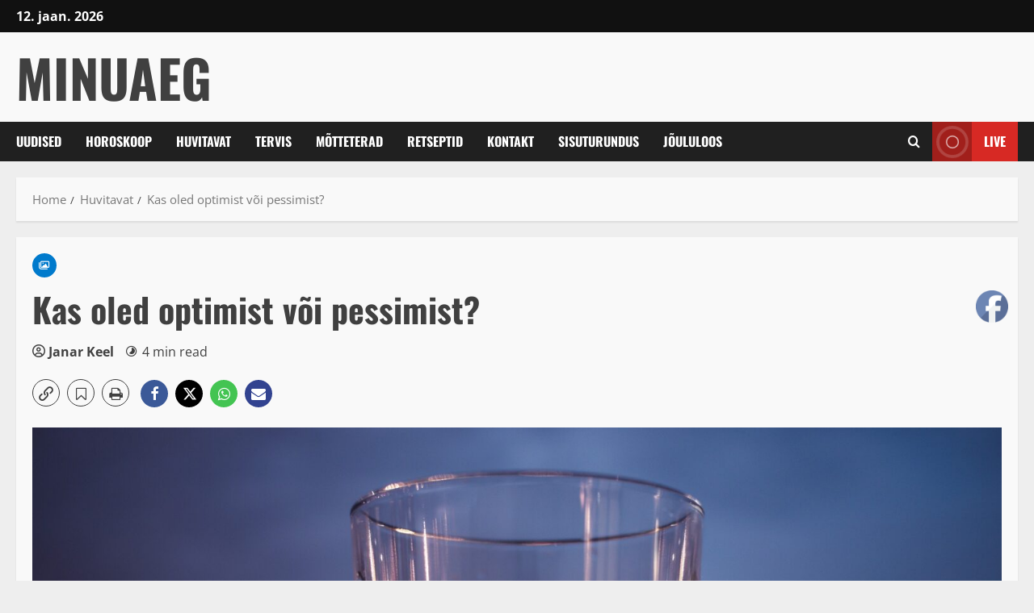

--- FILE ---
content_type: text/css; charset=UTF-8
request_url: https://bd6f9110.delivery.rocketcdn.me/wp-content/cache/min/1/wp-content/plugins/Ultimate-Premium-Plugin/css/sfsi-style.css?ver=1765341337
body_size: 14813
content:
@charset "utf-8";@font-face{font-display:swap;font-family:helveticabold;src:url(../../../../../../../plugins/Ultimate-Premium-Plugin/css/fonts/helvetica_bold_0-webfont.eot);src:url(../../../../../../../plugins/Ultimate-Premium-Plugin/css/fonts/helvetica_bold_0-webfont.eot?#iefix) format('embedded-opentype'),url(../../../../../../../plugins/Ultimate-Premium-Plugin/css/fonts/helvetica_bold_0-webfont.woff) format('woff'),url(../../../../../../../plugins/Ultimate-Premium-Plugin/css/fonts/helvetica_bold_0-webfont.ttf) format('truetype'),url(../../../../../../../plugins/Ultimate-Premium-Plugin/css/fonts/helvetica_bold_0-webfont.svg#helveticabold) format('svg');font-weight:400;font-style:normal}@font-face{font-display:swap;font-family:helveticaregular;src:url(../../../../../../../plugins/Ultimate-Premium-Plugin/css/fonts/helvetica_0-webfont.eot);src:url(../../../../../../../plugins/Ultimate-Premium-Plugin/css/fonts/helvetica_0-webfont.eot?#iefix) format('embedded-opentype'),url(../../../../../../../plugins/Ultimate-Premium-Plugin/css/fonts/helvetica_0-webfont.woff) format('woff'),url(../../../../../../../plugins/Ultimate-Premium-Plugin/css/fonts/helvetica_0-webfont.ttf) format('truetype'),url(../../../../../../../plugins/Ultimate-Premium-Plugin/css/fonts/helvetica_0-webfont.svg#helveticaregular) format('svg');font-weight:400;font-style:normal}@font-face{font-display:swap;font-family:helveticaneue-light;src:url(../../../../../../../plugins/Ultimate-Premium-Plugin/css/fonts/helveticaneue-light.eot);src:url(../../../../../../../plugins/Ultimate-Premium-Plugin/css/fonts/helveticaneue-light.eot?#iefix) format('embedded-opentype'),url(../../../../../../../plugins/Ultimate-Premium-Plugin/css/fonts/helveticaneue-light.woff) format('woff'),url(../../../../../../../plugins/Ultimate-Premium-Plugin/css/fonts/helveticaneue-light.ttf) format('truetype'),url(../../../../../../../plugins/Ultimate-Premium-Plugin/css/fonts/helveticaneue-light.svg#helveticaneue-light) format('svg');font-weight:400;font-style:normal}body{margin:0;padding:0}.clear{clear:both}.space{clear:both;padding:30px 0 0;width:100%;float:left}.sfsi_mainContainer{font-family:helveticaregular}.sfsi_mainContainer h1,.sfsi_mainContainer h2,.sfsi_mainContainer h3,.sfsi_mainContainer h4,.sfsi_mainContainer h5,.sfsi_mainContainer h6,.sfsi_mainContainer li,.sfsi_mainContainer p,.sfsi_mainContainer ul{margin:0;padding:0;font-weight:400}.sfsi_mainContainer img{border:0}.main_contant p,.ui-accordion .ui-accordion-header{font-family:'helveticaneue-light'}.sfsi_mainContainer input,.sfsi_mainContainer select{outline:0}.wapper{padding:48px 106px 40px 20px;display:block;background:#f1f1f1}.main_contant{margin:0;padding:0}.main_contant h1{padding:0;color:#1a1d20;font-family:helveticabold;font-size:28px}.main_contant p{padding:0;color:#414951;font-size:17px;line-height:26px}.main_contant p span{text-decoration:underline;font-family:helveticabold}.like_txt{margin:30px 0 0;padding:0;color:#12a252;font-family:helveticaregular;font-size:20px;line-height:20px;text-align:center}.like_txt a{color:#12a252}#accordion p,#accordion1 p{color:#5a6570;text-align:left;font-family:'helveticaneue-light';font-size:17px;line-height:32px;padding-top:19px}.sfsiplus_tab_3_icns.sfsiplus_shwthmbfraftr .cstmdisplaysharingtxt{float:left}#accordion p:first-child,#accordion1 p:first-child{padding-top:0}#accordion h4,#accordion1 h4{margin:0;padding:30px 0 0;color:#414951;font-size:18px;line-height:22px;font-family:helveticaregular}#accordion h4:first-child,#accordion1 h4:first-child{padding-top:0}#accordion .tab8 h4:first-child,#accordion1 h4:first-child{margin-left:0!important}.tab1,.tab2,.tab3,.tab4,.tab5,.tab6,.tab7{color:#5a6570;text-align:left;font-family:helveticaregular;font-size:18px;line-height:26px}.tab4 ul.like_icon{margin:0;padding:20px 0 0;list-style:none;text-align:center}.tab4 ul.like_icon li{margin:0;padding:0;list-style:none;display:inline-block}.tab4 ul.like_icon li span{margin:0;width:54px;display:block;background:url(../../../../../../../plugins/Ultimate-Premium-Plugin/images/count_bg.png) no-repeat;height:24px;overflow:hidden;padding:10px 2px 2px;font-size:17px;text-align:center;line-height:24px;color:#5a6570}.tab4 ul.like_icon li a{color:#5a6570;text-decoration:none}.tab4 ul.enough_waffling{margin:0;padding:25px 0 27px;list-style:none;text-align:center}.tab4 ul.enough_waffling li{margin:0 22px;padding:0;list-style:none;display:inline-block}.tab4 ul.enough_waffling li span{float:left}.tab4 ul.enough_waffling li label{margin:0 0 0 20px;float:left;font-family:helveticaregular;font-size:18px;font-weight:400;text-align:center;line-height:38px;color:#5a6570}.sfsi_mainContainer .checkbox{width:31px;height:31px;background:url(../../../../../../../plugins/Ultimate-Premium-Plugin/images/check_bg.jpg) no-repeat;display:inherit}.sfsi_mainContainer .radio{width:40px;height:40px;background:url(../../../../../../../plugins/Ultimate-Premium-Plugin/images/radio_bg.png) no-repeat;display:inherit}.sfsi_mainContainer .select{width:127px;height:47px;font-size:17px;background:url(../../../../../../../plugins/Ultimate-Premium-Plugin/images/select_bg.jpg) no-repeat;display:block;padding-left:16px;line-height:49px}.sfsi_mainContainer .line{background:#eaebee;height:1px;font-size:0;margin:15px 0 0;clear:both;width:100%;float:left}.sfsiplus_specify_counts{display:block;margin-top:15px;padding-top:15px;clear:both;width:100%;float:left;border-top:1px solid #eaebee}.sfsiplus_specify_counts .radio_section{width:30px;float:left;margin:12px 10px 0 0}.sfsiplus_specify_counts .social_icon_like{width:54px;float:left;margin:0 15px 0 0}.sfsiplus_specify_counts .social_icon_like ul{margin:0;padding:0!important;list-style:none;text-align:center}.sfsiplus_specify_counts .social_icon_like li{margin:0;padding:0;list-style:none;display:inline-block}.sfsiplus_specify_counts .social_icon_like li span{margin:0;width:54px;display:block;background:url(../../../../../../../plugins/Ultimate-Premium-Plugin/images/count_bg.jpg) no-repeat;height:24px;overflow:hidden;padding:10px 2px 2px;font-family:helveticaregular;font-size:16px;text-align:center;line-height:24px;color:#5a6570}.sfsiplus_specify_counts .social_icon_like li a{color:#5a6570;text-decoration:none}.sfsiplus_specify_counts .listing{width:88%;margin-top:-5px;display:inherit;float:left}.sfsiplus_specify_counts .listing ul{margin:0;padding:0;list-style:none;text-align:left}.sfsiplus_specify_counts .listing li{margin:15px 0 0 10px;padding:0;list-style:none;clear:both;line-height:33px;font-size:17px}.sfsiplus_specify_counts .listing li span{float:left;margin-right:20px}.sfsiplus_specify_counts .listing li .input{background:#e5e5e5;box-shadow:2px 2px 3px #dcdcdc inset;border:0;margin-left:25px}.sfsiplus_specify_counts .listing li .input_facebook{width:288px;background:#e5e5e5;box-shadow:2px 2px 3px #dcdcdc inset;border:0;margin-left:16px}.save_button{width:450px;padding-top:30px;clear:both;margin:auto}.save_button a{background:#12a252;text-align:center;font-size:23px;color:#FFF!important;display:block;padding:11px 0;text-decoration:none}.save_button a:hover{background:#079345}.sticking p{float:left;font-size:18px!important}.sticking p.list{width:168px}.sticking p.link{margin:3px 0 0 12px;padding:0!important;float:left}.sticking .float{margin-left:188px;margin-top:3px;float:left;font-size:17px}.sticking ul{margin:0;padding:30px 0 0;list-style:none;float:left}.sticking a{color:#a4a9ad;text-decoration:none}.sticking .field{position:relative;float:left;display:block;margin-left:20px}.sticking .field .select{width:206px;height:47px;background:url(../../../../../../../plugins/Ultimate-Premium-Plugin/images/select_bg1.jpg) no-repeat;display:block;padding-left:10px}.sticking .field select.styled{position:absolute;left:0;top:0;width:211px;line-height:46px;height:46px}.pop_up_box{width:474px;background:#FFF;box-shadow:0 0 5px 3px #d8d8d8;margin:200px auto;padding:20px 25px 0;font-family:helveticaregular;color:#5a6570;min-height:184px;position:relative}.pop_up_box h4,.pop_up_box_ex h4{font-size:20px;color:#5a6570;text-align:center;margin:0;padding:0;line-height:22px}.pop_up_box p,.pop_up_box_ex p{font-size:17px;line-height:28px;color:#5a6570;text-align:left;margin:0;padding:25px 0 0;font-family:helveticaregular}.sfsi_popupcntnr{float:left;width:100%}.sfsi_popupcntnr>h3{color:#000;float:left;font-weight:700;margin-bottom:5px;width:100%}ul.flwstep{float:left;width:100%}ul.flwstep>li{color:#000;font-size:16px;margin:5px}.upldbtn{float:left;text-align:center;width:100%}.upload_butt{background-color:#12a252;border:none;color:#fff;font-weight:700!important;margin-top:10px;padding:5px 45px;width:auto;cursor:pointer;font-family:-apple-system,BlinkMacSystemFont,"Segoe UI","Roboto","Oxygen","Ubuntu","Cantarell","Fira Sans","Droid Sans","Helvetica Neue",sans-serif;border-radius:5px}.sfsi_premium_upload_butt_container{width:75%!important;padding-bottom:5px!important;text-align:right!important}.sfsi_premium_upload_butt_container:first-child{width:25%!important;text-align:left!important}@media (min-width:295px) and (max-width:558px){.sfsi_premium_wechat_follow_overlay .upload_butt{padding:5px}}@media (max-width:295px){.sfsi_premium_upload_butt_container{width:100%!important;padding-bottom:5px!important}}.pop_up_box .button{background:#12a252;font-size:22px;line-height:24px;color:#5a6570;text-align:center;min-height:80px;margin-top:32px;box-shadow:none;word-wrap:break-word;white-space:normal}.pop_up_box .button:hover{box-shadow:none!important}.pop_up_box .button a.activate{padding:0 0}.pop_up_box a,.pop_up_box_ex a{color:#a4a9ad;font-size:20px;text-decoration:none;text-align:center;display:inline-block;margin-top:20px;width:100%}.pop_up_box .upload{width:100%;float:left;text-align:left;margin-top:15px;height:46px}.pop_up_box .upload label{width:135px;float:left;line-height:45px;font-size:18px;font-family:helveticaregular;text-align:left}.pop_up_box .upload input[type=text]{width:248px;float:left;background:#e5e5e5;box-shadow:2px 2px 3px #dcdcdc inset;border:0;padding:0 10px;font-size:16px;height:44px;text-align:left;color:#5a6570;font-family:helveticaregular}.pop_up_box .upload input.upload_butt{width:100px;background:#12a252;box-shadow:0 0 0;border:0;text-align:center;font-size:18px;color:#fff;font-family:helveticaregular;height:45px;right:32px;top:71px;position:absolute}.pop_up_box .upload a{color:#12a252;font-size:18px;text-decoration:underline;font-family:helveticaregular;margin:0 0 16px 140px}.pop_up_box a:hover,.pop_up_box_ex a:hover{color:#a4a9ad}ul.plus_icn_listing li .tb_4_ck{float:left;margin:10px 0 0}ul.sfsiplus_icn_listing8 li .tb_4_ck{float:left;margin:10px 0 0}.row ul.tab_2_email_sec li{float:left;margin-right:10px;width:32%}.sfsiplusicnsdvwrp{width:110px;float:left}.row ul.tab_2_email_sec:first-child{margin-right:2%}.inr_cont .fb_url{clear:both}.inr_cont .fb_url input.add{margin-left:19px}.inr_cont .fb_url .checkbox{margin:6px 0 0}.inr_cont .fb_url label,.inr_cont .fb_url ul li label{line-height:41px;margin:0 0 0 15px;font-size:18px;font-family:'helveticaneue-light'}.inr_cont textarea.add_txt{resize:none;margin:0 0 0 19px!important;height:60px}.red_txt,.tab2 .red_txt{color:#ef4745!important;text-align:center!important;padding-top:5px!important}.green_txt{color:#12A252!important;text-align:center!important;padding-top:5px!important}.red_txt{color:#f80000!important;text-align:center!important;padding-top:5px!important}.linked_tab_2 .fb_url label{width:32%;font-family:'helveticaneue-light'}.twt_tab_2 label{width:18%}.bdr_top{border-top:none!important}.linked_tab_2 .fb_url input.link_dbl{margin-bottom:6px}.suc_msg{background:#12A252;color:#FFF;display:none;font-size:23px;padding:10px;text-align:left;text-decoration:none}.error_msg{background:#D22B30;color:#FFF;display:none;font-size:23px;padding:10px;text-align:left;text-decoration:none}.fileUPInput{cursor:pointer;position:relative;top:-43px;right:0;z-index:99;height:42px;font-size:5px;opacity:0;-moz-opacity:0;filter:alpha(opacity=0);width:100%}.inputWrapper{height:20px;width:50px;overflow:hidden;position:relative;cursor:pointer}.sfsiplus_custom-txt{background:none!important;padding-left:2px!important}.plus_custom-img{float:left;margin-left:20px;line-height:51px}.loader-img{float:left;margin-left:-70px;display:none}.pop-overlay{position:fixed;top:0;left:0;width:100%;height:100%;background-color:#d3d3d3;z-index:10;padding:20px;display:none}.fb-overlay{position:fixed;top:0;left:0;width:100%;height:100%;background-color:#d3d3d3;z-index:-1000;padding:20px;opacity:0;display:block}.inputError{border:1px solid #f80000!important}.sfsicloseBtn{position:absolute;top:0;right:0;cursor:pointer}.sfsi_plus_tool_tip_2 .top_arow .sfsi_plus_inside,.top_arow .sfsi_plus_inside{float:left}.sfsi_plus_tool_tip_2 .tool_tip>img,.tool_tip>img{display:inline-block;margin-right:4px;float:left}.sfsiplus_norm_row{float:left;min-width:25px}.sfsiplus_norm_row a{border:none;display:inline-block;position:relative}.sfsi_plus_widget{min-height:auto}.sfsi_plus_tool_tip_2 a{min-height:0!important}.sfsi_plus_widget a img{box-shadow:none!important;outline:0}.sfsi_premium_wicons{position:relative!important;transform:none!important;display:inline-block;color:#000;vertical-align:top}.sel-active{background-color:#f7941d}.sfsi_plus_outr_div .close{position:absolute;right:18px;top:18px}.sfsi_plus_outr_div h2{color:#778088;font-family:helveticaregular;font-size:26px;margin:0 0 9px;padding:0;text-align:center;font-weight:400}.sfsi_plus_outr_div ul li a{color:#5A6570;text-decoration:none}.sfsi_plus_outr_div ul li{display:inline-block;list-style:none;margin:0;padding:0;float:none}.expanded-area{display:none}.sfsi_premium_wicons a{-webkit-transition:all .2s ease-in-out;-moz-transition:all .2s ease-in-out;-o-transition:all .2s ease-in-out;-ms-transition:all .2s ease-in-out}.scale,.scale-div{-webkit-transform:scale(1.1);-moz-transform:scale(1.1);-o-transform:scale(1.1);transform:scale(1.1)}.sfsi_plus_Sicons{float:left}.sfsi_pop_up .button a:hover{color:#fff}.sfsi_pop_up .button:hover{background:#12a252;color:#fff;border:none}ul.plus_icn_listing li .sfsiplus_right_info a{outline:0;font-family:helveticaregular}ul.sfsiplus_icn_listing8 li .sfsiplus_right_info a{outline:0;font-family:helveticaregular}.upload_pop_up .upload_butt{line-height:27px;margin-left:6px}.sfsi_pop_up .addthis_toolbox{width:80px;margin:40px auto 0}a.addthis_button_compact{margin-top:0;width:auto}.drop_lsts{left:220px;position:relative;top:-40px}.drop_lsts .styled{top:-42px;width:127px;height:33px}.drop_lsts span{line-height:50px}.sfsi_plus_drag_drp{position:relative;font-size:17px}.listing ul li label{width:224px;float:left}.sfsiplus_row_onl{width:100%;float:left}#sfsi_plus_Show_popupOn_PageIDs option.sel-active{background:#f7941d}.sfsi_plus_inside div iframe{float:left;margin:0}.sfsi_plus_inside div #___plus_0,.sfsi_plus_inside div #___plusone_0{height:27px}.sfsi_plus_outr_div li{float:left}.sfsi_plus_tool_tip_2 .sfsi_plus_inside div{min-height:0}#___plus_1>iframe{height:30px}.main_contant p{margin:0 0 26px}.main_contant p>a{color:#1a1d20;text-decoration:underline}.tab1 .gary_bg{background:#f1f1f1}.sfsi_mainContainer #accordion{margin-top:4px!important;max-width:100%!important}.main_contant p>a,.tab1 p span{font-family:helveticabold}.wapper .ui-accordion-header-active{margin-top:20px!important}.wapper .tab2{padding:20px 33px 12px 42px!important}.wapper .tab2 p{margin-bottom:6px}.tab2 .twt_tab_2 label{width:175px}.tab2 .twt_fld{margin:1px 0 9px;float:left}.tab2 .twt_fld_2{margin:0 0 12px}.tab2 .google_in .fb_url input.add{width:417px!important}.tab2 .utube_inn{padding-bottom:2px;float:left}.tab2 .utube_inn label{max-width:90%}.tab2 .utube_inn label span{font-family:helveticabold}.tab2 .inr_cont p>a{font-family:helveticabold;color:#778088;text-decoration:none}.sfsiplus_pinterest_section .inr_cont .pint_url{float:left;padding-top:6px;clear:both}.sfsiplus_pinterest_section .inr_cont .add{width:417px!important}.sfsiplus_linkedin_section .link_1,.sfsiplus_linkedin_section .link_2,.sfsiplus_linkedin_section .link_3,.sfsiplus_linkedin_section .link_4{float:left;width:100%}.sfsiplus_linkedin_section .link_1 input.add,.sfsiplus_linkedin_section .link_2 input.add,.sfsiplus_linkedin_section .link_3 input.add,.sfsiplus_linkedin_section .link_4 input.add{width:417px}.sfsiplus_linkedin_section .link_1{margin-bottom:14px;margin-top:18px}.sfsiplus_linkedin_section .link_2{margin-bottom:13px}.sfsiplus_linkedin_section .link_3,.sfsiplus_linkedin_section .link_4{margin-bottom:18px}.tab2 .sfsiplus_linkedin_section .link_4{margin-bottom:0}ul.tab_3_list li span{font-family:helveticabold}.sfsiplus_specify_counts .listing li .input.mypginpt{width:300px;margin-top:20px;margin-left:0}.tab3 .Shuffle_auto .sub_sub_box .tab_3_option{padding-top:0!important;margin-bottom:10px!important}.tab3 .sub_row{margin-top:10px!important}.tab4{padding-top:8px!important}.tab4 .save_button{padding-top:46px}.tab6,.tab7{padding-top:28px!important}.tab7 .like_pop_box h2{font-family:helveticabold;text-align:center;color:#414951;font-size:26px}.tab1 ul.plus_icn_listing li .sfsiplus_right_info label:hover{text-decoration:none!important}.tab1 ul.plus_icn_listing li .sfsiplus_right_info label.expanded-area{clear:both;float:left;margin-top:14px}.tab7 .space{margin-top:14px}.tab7 .pop_up_show label{font-family:helveticaregular!important}.tab7 .save_button{padding-top:78px}.like_txt a{text-decoration:none;font-family:helveticaregular}.bdr_btm_non{border-bottom:none!important}.tab1 .tab_1_sav{padding-top:13px}.tab2 .sfsiplus_custom_section{width:100%}.tab7{padding-bottom:40px!important}.tab10 .save_button a{padding:16px 0}.tab2 .sfsiplus_twitter_section .twt_fld input.add,.tab2 .sfsiplus_twitter_section .twt_fld_2 textarea.add_txt{width:464px!important}.tab2 .utube_inn .fb_url label span{font-family:'helveticaneue-light'}.tab5 .new_wind h4{margin-bottom:11px!important}.pop_up_box .fb_2 span{height:28px!important}.pop_up_box .sfsi_plus_tool_tip_2 .fbb .fb_1 a{margin-top:0}.tab6 .social_icon_like1 ul li span{margin-top:-1px}#sfpluspageLoad{background:url(../../../../../../../plugins/Ultimate-Premium-Plugin/images/ajax-loader.gif) 50% 50% no-repeat #F9F9F9;height:100%;left:160px;opacity:1;position:fixed;top:0;width:89%;z-index:9999}.sfsi_plus_tool_tip_2,.tool_tip{background:#FFF;border:1px solid #e7e7e7;box-shadow:#e7e7e7 0 0 2px 1px;display:block;float:left;margin:0 0 0 -52px;position:absolute;z-index:10000;border-bottom:#e5e5e5 solid 4px;width:100px}.sfsi_plus_tool_tip_2{display:inline-table}.sfsiplus_inerCnt,.sfsiplus_inerCnt:hover,.sfsiplus_inerCnt>a,.sfsiplus_inerCnt>a:hover,.widget-area .widget a{outline:0}.sfsi_plus_tool_tip_2_inr{bottom:90%;left:20%;opacity:0}.sfsi_plus_tool_tip_2 .bot_arow{background:url(../../../../../../../plugins/Ultimate-Premium-Plugin/images/bot_tip_icn.png) no-repeat;position:absolute;bottom:-21px;left:50%;width:15px;height:21px;margin-left:-10px}.sfsi_plus_tool_tip_2 .top_big_arow{position:absolute;-webkit-transform:rotate(180deg);-moz-transform:rotate(180deg);-ms-transform:rotate(180deg);-o-transform:rotate(180deg);transform:rotate(180deg);top:-21px;left:46%;width:15px;height:21px;margin-right:-5px}.sfsi_plus_tool_tip_2_inr .gpls_visit>a,.sfsi_plus_tool_tip_2_inr .prints_visit_1 a,.sfsi_plus_tool_tip_2_inr .utub_visit>a{margin-top:0}.sfsi_plus_tool_tip_2_inr .linkin_1 a,.sfsi_plus_tool_tip_2_inr .linkin_2 a,.sfsi_plus_tool_tip_2_inr .linkin_3 a,.sfsi_plus_tool_tip_2_inr .linkin_4 a,.sfsi_plus_tool_tip_2_inr .prints_visit a{margin:0}.sfsiTlleftBig{bottom:121%;left:22%;margin-left:-54%}.sfsi_plus_Tlleft{bottom:100%;left:50%;margin-left:-66px!important;margin-bottom:2px}.sfsi_plc_btm{bottom:auto;top:100%;left:50%;margin-left:-63px;margin-top:8px;margin-bottom:auto}.sfsiplus_inerCnt{position:relative;z-index:inherit!important;float:left;width:100%}.sfsi_premium_wicons{margin-bottom:30px;position:relative}.sfsi_plus_actvite_theme_flat .sfsi_premium_wicons{padding:0}.sfsi_plus_actvite_theme_flat .sfsiplus_inerCnt{width:100%;height:100%}.sfsi_plus_actvite_theme_flat .sciconfront,.sfsi_plus_actvite_theme_flat .sciconback{display:flex;border-radius:50%;align-items:center;justify-content:center;height:100%}.sfsiplus_norm_row .bot_no{position:relative;padding:1px 0;font-size:12px!important;text-align:center;line-height:12px!important;background:#fff;border-radius:5px;z-index:9;border:1px solid #333;white-space:pre;-webkit-box-sizing:border-box;-moz-box-sizing:border-box;box-sizing:border-box;width:40px;margin:9px auto 0;display:flex;justify-content:center;align-content:center}.sfsiplus_norm_row .bot_no:before{content:url(../../../../../../../plugins/Ultimate-Premium-Plugin/css/images/count_top_arow.png);position:absolute;height:9px;margin-left:-7.5px;top:-10px;left:50%;width:15px}.sf_subscrbe .bot_no,.sf_fb .bot_no,.sf_twiter .bot_no,.sf_pinit2 .bot_no,.sf_linkedin .bot_no{background:rgba(0,0,0,0) url(../../../../../../../plugins/Ultimate-Premium-Plugin/css/images/count_left_arow.png) no-repeat scroll 0 0;background-size:contain;font-size:12px!important;left:67px;line-height:19.5px!important;margin-left:0;padding:1px 0;text-align:center;white-space:pre;width:33px;height:19px;z-index:9;display:inline-block;vertical-align:bottom}.bot_no.sfsiSmBtn{font-size:10px;margin-top:4px}.bot_no.sfsiSmBtn:before{margin-left:-8px;top:-9px}.sfsiplus_norm_row .cbtn_vsmall{font-size:9px;left:-28%;top:4px}.sfsiplus_norm_row .cbtn_vsmall:before{left:31%;top:-9px;margin-left:-31%}h2.optional{font-family:helveticaregular;font-size:25px;margin:14px 0 19px;color:#5a6570}.utube_tool_bdr .utub_visit{margin:9px 0 0;height:24px;display:inline-block;float:none}.utube_tool_bdr .utub_2{margin:9px 0 0;height:24px;width:86px;display:inline-block;float:none}.sfsi_plus_printst_tool_bdr{width:79px}.sfsi_plus_printst_tool_bdr .prints_visit{margin:0 0 10px -22px}.sfsi_plus_printst_tool_bdr .prints_visit_1{margin:0 0 0 -53px}.sfsi_plus_inside img{vertical-align:sub!important}.sfsi_plus_fb_tool_bdr{width:68px;height:auto}.sfsi_plus_fb_tool_bdr .sfsi_plus_inside{text-align:center;width:100%;float:left;overflow:hidden}.sfsi_plus_fb_tool_bdr .sfsi_plus_inside .icon1{margin:2px 0 0 0;height:auto;display:inline-block;float:none}.sfsi_plus_fb_tool_bdr .sfsi_plus_inside .icon2{margin:2px 0 2px 0;height:auto!important;display:block;overflow:hidden}.sfsi_plus_fb_tool_bdr .sfsi_plus_inside .icon3{margin:2px 0 2px 0!important;height:20px;float:none;display:inline-block}#sfsi_plus_floater .sfsi_plus_fb_tool_bdr .sfsi_plus_inside .icon3{margin:-7px 0 13px 0}.sfsi_plus_fb_tool_bdr .sfsi_plus_inside .icon4{display:inline-block!important;float:none!important;vertical-align:middle!important;width:100%!important}.sfsi_plus_fb_tool_bdr .sfsi_plus_inside .fb_1,.sfsi_plus_fb_tool_bdr .sfsi_plus_inside .fb_2,.sfsi_plus_fb_tool_bdr .sfsi_plus_inside .fb_3{margin:9px 0 0;height:25px}.sfsi_plus_printst_tool_bdr .sfsi_plus_inside{text-align:center;float:left;width:100%}.sfsi_plus_printst_tool_bdr .sfsi_plus_inside .icon1{margin:2px 0;height:24px;display:inline-block;float:none}.sfsi_plus_printst_tool_bdr .sfsi_plus_inside .icon2{margin:2px 0;height:20px;display:inline-block;float:none;width:100%}.sfsi_plus_printst_tool_bdr .sfsi_plus_inside .prints_visit,.sfsi_plus_printst_tool_bdr .sfsi_plus_inside .prints_visit_1{margin:9px 0 0;height:20px;float:none;display:inline-block}.sfsi_plus_fb_tool_bdr .sfsi_plus_inside .icon1>a>img,.sfsi_plus_gpls_tool_bdr .sfsi_plus_inside .icon1>a>img,.sfsi_plus_linkedin_tool_bdr .sfsi_plus_inside .icon1>a>img,.sfsi_plus_linkedin_tool_bdr .sfsi_plus_inside .icon4>a>img,.sfsi_plus_printst_tool_bdr .sfsi_plus_inside .icon1>a>img,.sfsi_plus_printst_tool_bdr .sfsi_plus_inside .icon2>a>img .sfsi_plus_mix_tool_bdr .sfsi_plus_inside .icon2>a>img,.utube_tool_bdr .sfsi_plus_inside .icon1>a>img{padding-top:0}.sfsi_plus_gpls_tool_bdr{width:76px}.sfsi_plus_gpls_tool_bdr .sfsi_plus_inside .icon1>a>img{padding-top:0}.sfsi_plus_gpls_tool_bdr .sfsi_plus_inside{text-align:center;width:100%;float:left}.sfsi_plus_gpls_tool_bdr .sfsi_plus_inside .icon1{margin:2px 0;display:inline-block;float:none;height:29px}.sfsi_plus_gpls_tool_bdr .sfsi_plus_inside .icon2{margin:3px 0 2px 0;display:inline-block;float:none;height:24px;width:100%}.sfsi_plus_gpls_tool_bdr .sfsi_plus_inside .icon2 iframe,.sfsi_plus_gpls_tool_bdr .sfsi_plus_inside .icon2>div{width:62px!important}.sfsi_plus_gpls_tool_bdr .sfsi_plus_inside .icon3{margin:2px 0 2px 0;display:block;float:none;height:24px}.sfsi_plus_gpls_tool_bdr .sfsi_plus_inside .icon4{display:inline-block;float:none;text-align:center;vertical-align:middle;width:auto}.sfsi_plus_gpls_tool_bdr .sfsi_plus_inside .icon4>div{display:inline-block!important;float:none!important;text-align:center!important;vertical-align:middle!important;width:100%!important}.sfsi_plus_gpls_tool_bdr .sfsi_plus_inside .gpls_visit,.sfsi_plus_gpls_tool_bdr .sfsi_plus_inside .gtalk_2,.sfsi_plus_gpls_tool_bdr .sfsi_plus_inside .gtalk_3{margin:9px 0 0;height:29px}.sfsi_plus_fb_tool_bdr,.sfsi_plus_gpls_tool_bdr,.sfsi_plus_linkedin_tool_bdr,.sfsi_plus_printst_tool_bdr,.sfsi_plus_twt_tool_bdr,.sfsi_plus_mix_tool_bdr{bottom:100%;left:50%;margin-bottom:2px}.sfsi_plus_twt_tool_bdr .sfsi_plus_inside{text-align:center;width:100%;float:left;display:flex;flex-direction:column;align-items:center}.sfsi_plus_twt_tool_bdr .sfsi_plus_inside .cstmicon1{margin:2px 0!important;display:inline-block;float:none;vertical-align:middle;overflow:hidden}.sfsi_plus_twt_tool_bdr .sfsi_plus_inside .cstmicon1 a{display:inline-block;vertical-align:middle;width:auto}.sfsi_plus_twt_tool_bdr .sfsi_plus_inside .cstmicon1 a img{float:left}.sfsi_plus_twt_tool_bdr .sfsi_plus_inside .icon1{margin:2px 24px 4px!important;float:none;overflow:hidden;height:20px}.sfsi_plus_tool_tip_2,.sfsi_plus_fb_tool_bdr,.sfsi_plus_twt_tool_bdr,.sfsi_plus_linkedin_tool_bdr,.sfsi_plus_printst_tool_bdr,.sfsi_plus_mix_tool_bdr .sfsi_plus_gpls_tool_bdr,.sfsi_plus_Tlleft{width:140px!important;padding:6px 0}.sfsi_plus_twt_tool_bdr .sfsi_plus_inside .icon2{margin:2px 0px!important;display:inline-block;float:none;height:20px}.sfsi_plus_twt_tool_bdr .sfsi_plus_inside .twt_1{margin:9px 0 0;display:inline-block;float:none}.sfsi_plus_twt_tool_bdr .sfsi_plus_inside .twt_1 iframe{width:100%!important}.sfsi_plus_twt_tool_bdr .sfsi_plus_inside .twt_2{margin:9px 0 0;display:inline-block;float:none}.utube_tool_bdr .sfsi_plus_inside{text-align:center;width:100%;float:left}.utube_tool_bdr .sfsi_plus_inside .icon1{margin:2px 0 2px;height:auto;display:inline-block;float:none;width:90%}.utube_tool_bdr .sfsi_plus_inside .icon2{margin:1px 0 0;height:auto;display:inline-block;float:none;min-width:100px;width:auto}.utube_tool_bdr{width:93px;bottom:100%;left:50%;margin-bottom:2px}.sfsi_plus_linkedin_tool_bdr{width:66px}.sfsi_plus_linkedin_tool_bdr .sfsi_plus_inside{text-align:center;float:left;width:100%}.sfsi_plus_linkedin_tool_bdr .sfsi_plus_inside .icon1{margin:3px 0 3px 0;display:inline-block;float:none;height:auto;width:100%}.sfsi_plus_linkedin_tool_bdr .sfsi_plus_inside .icon2{margin:3px 0 3px 0;display:inline-block;float:none;height:auto;width:100%}.sfsi_plus_linkedin_tool_bdr .sfsi_plus_inside .icon3{margin:3px 0 3px 0;display:inline-block;float:none;height:auto;width:100%}.sfsi_plus_linkedin_tool_bdr .sfsi_plus_inside .icon4{margin:0 0;display:inline-block;float:none;height:auto;width:66px}.sfsi_plus_FrntInner .sfsi_plus_linkedin_tool_bdr .sfsi_plus_inside .icon1{margin:2px 0}.sfsi_plus_widget .sfsi_plus_linkedin_tool_bdr .sfsi_plus_inside .icon4,.sfsi_plus_widget .sfsi_plus_gpls_tool_bdr .sfsi_plus_inside .icon1,.sfsi_plus_widget .sfsi_plus_fb_tool_bdr .sfsi_plus_inside .icon1{height:auto}.sfsi_plus_linkedin_tool_bdr .linkin_1,.sfsi_plus_linkedin_tool_bdr .linkin_2,.sfsi_plus_linkedin_tool_bdr .linkin_3,.sfsi_plus_linkedin_tool_bdr .linkin_4{margin:9px 0 0!important;height:20px;display:inline-block;float:none;overflow:hidden}.sfsi_plus_twt_tool_bdr{width:62px;height:auto}.sfsi_plus_twt_tool_bdr .sfsi_plus_inside .icon1>iframe{margin:0 auto!important;float:left!important;width:100%}.sfsi_plus_twt_tool_bdr .sfsi_plus_inside .icon1>iframe #widget{text-align:center}#sfsiplusid_fbmessenger .sfsi_plus_inside .icon1 img{width:100px}#sfsiplusid_fbmessenger .sfsi_plus_inside .icon2 img{width:80px}#sfsiplusid_mix .sfsi_plus_inside .icon1 img,#sfsiplusid_mix .sfsi_plus_inside .icon2 img{width:100px;height:23px}#sfsiplusid_ok .sfsi_plus_inside .icon1 img{width:103px;height:25px}#sfsiplusid_ok .sfsi_plus_inside .icon2 img{width:65px;height:30px;margin-top:5px}#sfsiplusid_ok .sfsi_plus_inside .icon3 img{width:107px;height:37px}#sfsiplusid_telegram .sfsi_plus_inside .icon1 img{width:100px;height:30px}#sfsiplusid_telegram .sfsi_plus_inside .icon2 img,#sfsiplusid_vk .sfsi_plus_inside .icon2 img,#sfsiplusid_weibo .sfsi_plus_inside .icon2 img,#sfsiplusid_xing .sfsi_plus_inside .icon2 img{width:80px;height:24px}#sfsiplusid_vk .sfsi_plus_inside .icon1 img,#sfsiplusid_weibo .sfsi_plus_inside .icon1 img,#sfsiplusid_xing .sfsi_plus_inside .icon1 img{width:80px}.sfsi_plus_fbmessenger_tool_bdr{width:68px;height:auto}.sfsi_plus_fbmessenger_tool_bdr .sfsi_plus_inside{text-align:center;width:100%;float:left;overflow:hidden}.sfsi_plus_fbmessenger_tool_bdr .sfsi_plus_inside .icon1{margin:5px auto;height:28px;display:block;overflow:hidden}.sfsi_plus_fbmessenger_tool_bdr .sfsi_plus_inside .icon2{margin:5px auto;min-height:25px!important;display:block;overflow:hidden}.sfsi_plus_fbmessenger_tool_bdr .sfsi_plus_inside .icon3{margin:5px auto;display:block;overflow:hidden}.sfsi_plus_mix_tool_bdr{width:68px;height:auto}.sfsi_plus_mix_tool_bdr .sfsi_plus_inside{text-align:center;width:100%;float:left;overflow:hidden}.sfsi_plus_mix_tool_bdr .sfsi_plus_inside .icon1{margin:3px 0 3px 0;height:auto;display:inline-block;float:none}.sfsi_plus_mix_tool_bdr .sfsi_plus_inside .icon2{margin:3px 3px auto;min-height:25px!important;display:block;overflow:hidden}.sfsi_plus_mix_tool_bdr .sfsi_plus_inside .icon3{margin:2px 0 2px 0;height:20px;display:inline-block;float:none}.sfsi_plus_mix_tool_bdr .sfsi_plus_inside .icon4{display:inline-block!important;float:none!important;vertical-align:middle!important;width:100%!important}.sfsi_plus_ok_tool_bdr{width:68px;height:auto}.sfsi_plus_ok_tool_bdr .sfsi_plus_inside{text-align:center;width:100%;float:left;overflow:hidden}.sfsi_plus_ok_tool_bdr .sfsi_plus_inside .icon1,.sfsi_plus_ok_tool_bdr .sfsi_plus_inside .icon2,.sfsi_plus_ok_tool_bdr .sfsi_plus_inside .icon3{margin:0 auto;display:block;overflow:hidden}.sfsi_plus_telegram_tool_bdr{width:68px;height:auto}.sfsi_plus_telegram_tool_bdr .sfsi_plus_inside{text-align:center;width:100%;float:left;overflow:hidden}.sfsi_plus_telegram_tool_bdr .sfsi_plus_inside .icon1{margin:2px 0 3px 0;height:auto;display:inline-block;float:none}.sfsi_plus_telegram_tool_bdr .sfsi_plus_inside .icon2{margin:3px auto;min-height:25px!important;display:block;overflow:hidden}.sfsi_plus_telegram_tool_bdr .sfsi_plus_inside .icon3{margin:2px 0 2px 0;height:20px;display:inline-block;float:none}.sfsi_plus_telegram_tool_bdr .sfsi_plus_inside .icon4{display:inline-block!important;float:none!important;vertical-align:middle!important;width:100%!important}.sfsi_plus_vk_tool_bdr{width:68px;height:auto}.sfsi_plus_vk_tool_bdr .sfsi_plus_inside{text-align:center;width:100%;float:left;overflow:hidden}.sfsi_plus_vk_tool_bdr .sfsi_plus_inside .icon1{margin:2px 0 3px 0;height:auto;display:inline-block;float:none}.sfsi_plus_vk_tool_bdr .sfsi_plus_inside .icon2{margin:3px auto;min-height:25px!important;display:block;overflow:hidden}.sfsi_plus_vk_tool_bdr .sfsi_plus_inside .icon3{margin:2px 0 2px 0;height:20px;display:inline-block;float:none}.sfsi_plus_vk_tool_bdr .sfsi_plus_inside .icon4{display:inline-block!important;float:none!important;vertical-align:middle!important;width:100%!important}.sfsi_plus_weibo_tool_bdr{width:68px;height:auto}.sfsi_plus_weibo_tool_bdr .sfsi_plus_inside{text-align:center;width:100%;float:left;overflow:hidden}.sfsi_plus_weibo_tool_bdr .sfsi_plus_inside .icon1{margin:6px auto;height:auto;display:block;overflow:hidden}.sfsi_plus_weibo_tool_bdr .sfsi_plus_inside .icon2{margin:3px 0;min-height:auto!important;display:block;overflow:hidden}.sfsi_plus_weibo_tool_bdr .sfsi_plus_inside .icon3{margin:0 auto;height:auto;display:block;overflow:hidden}.sfsi_plus_xing_tool_bdr{width:68px;height:auto}.sfsi_plus_xing_tool_bdr .sfsi_plus_inside{text-align:center;width:100%;float:left;overflow:hidden}.sfsi_plus_xing_tool_bdr .sfsi_plus_inside .icon1{margin:7px auto;height:auto;display:block;overflow:hidden}.sfsi_plus_xing_tool_bdr .sfsi_plus_inside .icon2{margin:3px auto;min-height:auto!important;display:block;overflow:hidden}.sfsi_plus_xing_tool_bdr .sfsi_plus_inside .icon3{display:inline-block!important;margin:3px 0 3px 0;display:block;overflow:hidden;width:unset!important}.sfsi_plus_houzz_tool_bdr .icon1{float:none;height:35px;margin:0 auto;text-align:center;width:80px}.sfsi_plus_houzz_tool_bdr .icon2{text-align:center}.sfsi_plus_houzz_tool_bdr .icon2 iframe{float:none!important;width:50px}.sfsi_plus_yummly_tool_bdr .icon1,.sfsi_plus_yummly_tool_bdr .icon2{text-align:center;height:auto;margin:6px!important}.sfsi_pop_up .button{border:none;padding:0}.pop_up_box .button a{color:#fff;line-height:normal;font-size:22px;text-decoration:none;text-align:center;width:482px;height:80px;margin:0;display:table-cell;vertical-align:middle;font-family:helveticabold;padding:0 10px}.tab3 ul.sfsiplus_tab_3_icns li .radio{margin-top:7px}.tab3 ul.sfsiplus_tab_3_icns li label{margin:0}.tab3 ul.sfsiplus_tab_3_icns li .styled~label{margin-left:6px}.sfsi_mainContainer input[type=email],.sfsi_mainContainer input[type=number],.sfsi_mainContainer input[type=password],.sfsi_mainContainer input[type=search],.sfsi_mainContainer input[type=tel],.sfsi_mainContainer input[type=text],.sfsi_mainContainer input[type=url],.sfsi_mainContainer select,.sfsi_mainContainer textarea{color:#5a6570!important}.adminTooltip{left:142px;position:absolute}.adPopWidth{min-height:100px!important}.main_contant p>a.lit_txt,.tab4 p>a{font-family:helveticaregular;color:#414951}.tab1 ul.plus_icn_listing li .sfsiplus_custom-txt{margin-left:5px}.tab1 ul.plus_icn_listing li .custom.sfsiplus_custom-txt{margin:0;margin-left:10px}.tab1 ul.plus_icn_listing li .custom-img{margin-left:18px}.sfsiplus_linkedin_section .link_4>label.anthr_labl{height:94px}.mediam_txt{font-family:helveticabold}.sfsiCtxt{line-height:51px;font-family:helveticaregular;font-size:22px;float:left;padding-left:19px;color:#5a6570}.customstep2-img{width:51px;float:left}.tab2 .row h2.custom{margin:15px 0 7px 21px;height:52px;line-height:51px;font-family:helveticaregular;font-size:22px;display:flex;align-items:center}.plus_custom-links p.cus_link label{margin-left:0}.pop_up_box .sfsi_plus_tool_tip_2 .fbb .fb_1 a>img:hover{opacity:.9}.tab2 .rss_url_row .sfrsTxt{font-size:17px;line-height:41px;margin:0 0 0 4px;font-family:helveticaregular}.tab2 .rss_url_row .sfrsTxt>strong{font-family:helveticaregular}.tab2 .utube_inn p.extra_pp{float:left;width:100%;margin:0 0 0 48px}.tab2 .utube_inn p.extra_pp label{float:left;line-height:41px;margin-right:8px}@media (max-width:767px){.icon2 .fb_iframe_widget span{width:auto}.sfsi_plus_outr_div{top:10%}.sfsi_plus_outr_div h2{font-size:22px!important;line-height:28px}.sfsi_premium_wicons{padding-top:0}}.sfsiplus_specify_counts .listing li .high_prb{height:41px}.sfsi_plus_Sicons{position:relative;line-height:23px;z-index:999!important}.sfsi_plus_Sicons .sf_subscrbe{line-height:0}.sfsi_plus_Sicons .sf_fb{line-height:0}.sfsi_plus_Sicons .sf_twiter{line-height:0}.sfsi_plus_Sicons .sf_addthis{margin:2px 7px 0 2px;line-height:0}.sfsi_plus_Sicons .sf_linkedin{line-height:0}.sfsi_plus_Sicons .sf_reddit{line-height:0}.sf_linkedin span,.sf_linkedin a{width:auto;float:left!important;display:inline-block;vertical-align:middle!important;line-height:0!important}.sfsi_plus_Sicons .sf_subscrbe,.sfsi_plus_Sicons .sf_twiter{position:relative;width:75px}.sfsi_plus_Sicons .sf_twiter iframe{margin:0;height:20px!important;overflow:visible!important}.sfsi_plus_Sicons .sf_twiter iframe #widget{overflow:visible!important}.sfsi_plus_Sicons .sf_subscrbe a{width:auto;float:left;border:medium none;padding-top:0}.sfsi_plus_Sicons .sf_subscrbe a:focus{outline:medium none}.sfsi_plus_Sicons .sf_subscrbe a img{float:left;height:21px!important}.sfsi_plus_Sicons .sf_fb{position:relative;width:55px}.sfsi_plus_Sicons .sf_fb.sf_fb_share{width:91px}.sfsi_plus_Sicons .fb_iframe_widget{float:none;width:auto;vertical-align:middle;margin:2px 0 0;z-index:99!important}.sfsi_plus_Sicons .sf_fb .fb_iframe_widget>span{position:relative;float:left}.wrapper .sfsi_plus_Sicons .sf_addthis{margin:7px 0 0 4px!important}.tab2 .utube_inn label{font-size:18px}.sfsi_plc_btm{padding:5px 14px 9px}.tab7 .field{margin-top:7px}.sfsi_plus_outr_div ul li .cmcls img{margin-top:0!important}.sfsi_plus_outr_div ul li .sfsiplus_inerCnt{float:left}.sfsi_plus_outr_div ul li .sfsiplus_inerCnt .bot_no{position:absolute;padding:1px 0;font-size:12px!important;line-height:12px!important;text-align:center;background:#fff;border-radius:5px;display:block;left:50%;margin-left:-20px;border:1px solid #333;white-space:pre;-webkit-box-sizing:border-box;-moz-box-sizing:border-box;box-sizing:border-box;margin-top:6px;width:40px;word-break:break-all;word-wrap:break-word}.sfsi_plus_outr_div ul li .sfsiplus_inerCnt .bot_no:before{content:url(../../../../../../../plugins/Ultimate-Premium-Plugin/css/images/count_top_arow.png);position:absolute;height:9px;margin-left:-7.5px;top:-10px;left:50%;width:15px}.sfsi_plus_outr_div{position:fixed;width:100%;float:none;left:50%;top:20%;margin-left:-50%;opacity:0;z-index:-1;display:block;text-align:center}.sfsi_plus_outr_div .sfsi_plus_FrntInner{display:inline-block;padding:15px 17px 27px 18px;background:#FFF;border:1px solid #EDEDED;box-shadow:0 0 5px #CCC;margin:20px;position:relative}.sfsi_plus_FrntInner .sfsiclpupwpr{position:absolute;right:-10px;top:-10px;width:25px;cursor:pointer}.sfsi_plus_FrntInner .sfsiclpupwpr img{width:auto;float:left;border:medium none}.tab7 .like_pop_box{width:100%;margin:35px auto auto;position:relative;text-align:center}.tab7 .like_pop_box .sfsi_plus_Popinner{display:inline-block;padding:18px 20px;box-shadow:0 0 5px #ccc;-webkit-box-shadow:0 0 5px #ccc;border:1px solid #ededed;background:#FFF}.tab7 .like_pop_box .sfsi_plus_Popinner h2{margin:0 0 23px;padding:0;color:#414951;font-family:helveticabold;font-size:26px;text-align:center}.tab7 .like_pop_box .sfsi_plus_Popinner ul{margin:0;padding:0;list-style:none;text-align:center}.tab7 .like_pop_box .sfsi_plus_Popinner ul li{margin:0;padding:0;list-style:none;display:inline-block}.tab7 .like_pop_box .sfsi_plus_Popinner ul li span{margin:0;width:54px;display:block;background:url(../../../../../../../plugins/Ultimate-Premium-Plugin/images/count_bg.png) no-repeat;height:24px;overflow:hidden;padding:10px 2px 2px;font-family:helveticaregular;font-size:16px;text-align:center;line-height:24px;color:#5a6570}.tab7 .like_pop_box .sfsi_plus_Popinner ul li a{color:#5a6570;text-decoration:none}.sfsi_plus_outr_div .sfsi_plus_FrntInner .sfsi_premium_wicons{margin-bottom:0}.sfsi_plus_outr_div ul{list-style:none;margin:0 0 24px;padding:0;text-align:center}a.sfsiColbtn{color:#5a6570!important;float:right;font-size:14px;margin:-35px -30px 0 0;position:relative;right:0;font-family:helveticaregular;width:100px;text-decoration:none}.tab3 a.sfsiColbtn{margin-top:-55px}.sfsi_plus_FrntInner ul li:first-of-type .sfsi_premium_wicons{margin-left:0!important}ul.sfsiplus_tab_3_icns li .trans_bg{background:#000;padding-left:3px}.tab2 .sfsiplus_instagram_section{padding-bottom:20px}h1.abt_titl{text-align:center;margin:19% 0 0}.sfcm.sfsi_premium_wicon{padding:0;width:100%!important;border:medium none!important}.sfsi_plus_actvite_theme_flat .sfcm.sfsi_premium_wicon:not(.sfsi_premium_custom_icon):not(.sciconcustomback){padding:0;border:medium none!important;width:55%!important;height:auto;position:absolute;top:50%;transition:inherit;left:50%;transform:translate(-50%,-50%)}.fb_iframe_widget span{vertical-align:top!important}.sfsi_plus_outr_div .sfsi_plus_FrntInner ul{margin:0 0 0 3px}.sfsi_plus_outr_div .sfsi_plus_FrntInner ul li{margin:0 3px 0 0}@-moz-document url-prefix(){.sfcm.sfsi_premium_wicon{margin:-1px;padding:0}}@media (min-width:320px) and (max-width:480px){.sfsi_plus_tool_tip_2,.tool_tip{padding:5px 14px 0}.sfsi_plus_inside:last-child{margin-bottom:18px;clear:both}.sfsi_plus_outr_div{top:10%}.sfsi_plus_FrntInner .sfsi_premium_wicons{width:31px!important;height:31px!important}.sfsi_plus_FrntInner .sfsi_premium_wicons img{width:100%}}@media (max-width:320px){.sfsi_plus_tool_tip_2,.tool_tip{padding:5px 14px 0}.sfsi_plus_inside:last-child{margin-bottom:18px;clear:both}.sfsi_plus_FrntInner .sfsi_premium_wicons{width:31px!important;height:31px!important}.sfsi_plus_FrntInner .sfsi_premium_wicons img{width:100%}}ul.SFSI_lsngfrm{float:left;width:575px}ul.SFSI_instructions{float:left;width:703px;max-width:703px}ul.SFSI_instructions li{font-size:14px!important;line-height:25px!important;margin:0!important;padding:0 0 0 15px!important;width:100%}.cstmskin_popup{width:500px;background:#FFF;box-shadow:0 0 5px 3px #d8d8d8;margin:40px 0 auto;padding:20px 25px 20px;font-family:helveticaregular;color:#5a6570;height:auto;float:left;position:relative;left:35%}.cstomskins_wrpr{float:left;width:100%}.custskinmsg{float:left;font-size:15px;margin-top:10px;width:100%}.custskinmsg>ul{color:#000;float:left;margin-top:8px;width:100%}ul.cstmskin_iconlist{float:left;margin-top:10px;width:100%}.cstmskin_iconlist>li{float:left;margin:3px 0;width:100%}.cstm_icnname{float:left;width:30%}.cstmskins_btn>img{float:left;margin-right:25px}.cstmskin_btn{width:auto;float:left;padding:3px 20px;color:#fff;background-color:#12a252;text-decoration:none;margin:0 10px}.cstmskins_sbmt{width:100%;float:left;text-align:center;margin-top:15px}.done_btn{width:auto;padding:3px 80px;color:#fff;background-color:#12a252;text-decoration:none;font-size:18px}.cstmskin_btn:hover,.done_btn:hover,.cstmskin_btn:focus,.done_btn:focus{color:#fff}.skswrpr,.dlt_btn{display:none}.cstmutbewpr{width:100%;float:left;margin-top:10px}.cstmutbewpr ul.enough_waffling li{width:auto;float:left;margin-right:20px}.cstmutbewpr ul.enough_waffling li span{float:left}.cstmutbewpr ul.enough_waffling li label{width:auto;float:left;margin-top:10px;margin-left:10px;font-family:'helveticaneue-light'}.cstmutbewpr .cstmutbtxtwpr{width:100%;float:left;padding-top:10px}.cstmutbewpr .cstmutbtxtwpr .cstmutbchnlnmewpr{width:100%;float:left;display:none}#accordion .cstmutbewpr .cstmutbtxtwpr .cstmutbchnlnmewpr p,#accordion .cstmutbewpr .cstmutbtxtwpr .cstmutbchnlidwpr p{margin-left:0}.cstmutbewpr .cstmutbtxtwpr .cstmutbchnlidwpr{width:100%;float:left;display:none}#accordion .cstmutbewpr .cstmutbtxtwpr .cstmutbchnlnmewpr p label,#accordion .cstmutbewpr .cstmutbtxtwpr .cstmutbchnlidwpr p label{width:120px}.sfsi_plus_widget .sfsi_plus_wDiv .sfsi_premium_wicons .sfsiplus_inerCnt a,.sfsi_plus_widget .sfsi_plus_wDiv .sfsi_premium_wicons .sfsiplus_inerCnt a.sficn{padding:0;margin:auto;width:auto;border:medium none}.sfsi_socialwpr{width:auto;float:left}.sfsi_socialwpr .sf_fb{float:left;margin:5px 5px 5px 5px;min-height:20px}.sfsi_socialwpr .sf_addthis{float:left;margin:5px 5px 5px 5px;min-height:20px}.sfsipyplfrm{float:left;margin-top:10px;width:100%}.sfsipyplfrm input[type="submit"]{background:none repeat scroll 0 0 rgba(0,0,0,0);border:medium none;color:#0074a2;cursor:pointer;font-weight:400;margin:0;padding:5px 10px;text-decoration:underline}.sfsipyplfrm input[type="submit"]:hover{color:#2ea2cc}.pop_up_box_ex{background:none repeat scroll 0 0 #fff;box-shadow:0 0 5px 3px #d8d8d8;color:#5a6570;font-family:helveticaregular;margin:200px auto;min-height:150px;padding:20px 25px 0;position:relative;width:290px}.pop_up_box_ex{color:#5a6570;font-family:helveticaregular}.cstmutbchnlidwpr .utbe_instruction,.cstmutbchnlnmewpr .utbe_instruction,.lnkdin_instruction{float:left;line-height:22px;margin-top:10px;width:100%}#accordion .tab8 .sfsiplus_icn_listing8 li .sfsiplus_right_info p{font-size:20px}#accordion .tab8 ul.sfsiplus_tab_3_icns{margin-top:25px}#accordion .tab8 ul.sfsiplus_tab_3_icns.flthmonpg{margin-left:0}#accordion .tab8 .sfsiplus_icn_listing8 li .sfsiplus_right_info p.cstmdisplaysharingtxt{padding-top:5px;display:inline}#accordion .tab8 ul.sfsiplus_shwthmbfraftr .labelhdng4,#accordion .tab8 ul.sfsiplus_shwthmbfraftr .row h4.labelhdng4{color:#555;font-size:20px;margin-left:20px;font-family:'helveticaregular'}.tab8 .sfsiplus_tab_3_icns.sfsiplus_shwthmbfraftr .row.sfsiplus_PostsSettings_section{border-left:105px solid transparent;float:left;padding-top:0}.sfsiplus_toggleonlystndrshrng{margin-bottom:0!important}.radiodisplaysection{float:left}.tab8 .sfsiplus_tab_3_icns.sfsiplus_shwthmbfraftr .row.sfsiplus_PostsSettings_section>.labelhdng4{margin-bottom:20px!important}.sfsiplus_shwthmbfraftr{margin-top:5px!important}label.sfsiplus_toglpstpgsbttl{float:left;margin-top:5px!important}#accordion .tab8 ul.sfsiplus_shwthmbfraftr .row h4{font-family:'helveticaneue-light';font-weight:400;font-size:18px;color:#69737c;float:left}.tab8 .row.sfsiplus_PostsSettings_section .options .seconds.chcklbl{float:right;width:400px!important}.sfsibeforpstwpr{width:100%;line-height:18px;margin:5px 0}.sfsiaftrpstwpr{width:100%;line-height:18px;margin:5px 0}.sfsibeforpstwpr .sfsi_plus_Sicons span{font-size:20px}.sfsiaftrpstwpr .sfsi_plus_Sicons span{font-size:20px}.sfsibeforpstwpr .sfsiplus_norm_row.sfsi_plus_wDivothr{width:auto;float:left}.sfsiaftrpstwpr .sfsiplus_norm_row.sfsi_plus_wDivothr{width:auto;float:left}.sfsiplus_norm_row.sfsi_plus_wDivothr:first-child{margin-left:0!important}.sfsi_flicnsoptn3{color:#69737c;float:left;font-size:20px;margin:62px 5px 0 20px;font-family:'helveticaneue-light';width:136px}.sfsi_ckckslctnlbl{font-weight:700}.sfsibeforpstwpr iframe{max-width:none;vertical-align:middle}.sfsiaftrpstwpr iframe{max-width:none;vertical-align:middle}.sfwp_fivestar_ul li{display:inline-block;padding-right:20px}.fb_iframe_widget iframe{max-width:none}.sfsi_mainContainer p.bldtxtmsg{float:left;font-size:15px;margin-top:12px;width:100%}.sfsi_mainContainer p.translatelilne{float:left;font-size:15px;font-weight:700;color:#000;margin-top:12px;width:100%}.sfsiplus_icn_listing8 li>div{width:auto;float:left}#accordion .tab8 .sfsiplus_icn_listing8 li .sfsiplus_right_info p.cstmdisextrpdng{padding-bottom:30px;float:left}#accordion .tab8 .sfsiplus_icn_listing8 li .sfsiplus_right_info p.cstmdisextrpdng{background:medium none}#accordion .tab8 .sfsiplus_icn_listing8 li .sfsiplus_right_info p.cstmdisextrpdng code{background:none repeat scroll 0 0 transparent;padding-left:0;padding-right:0}.options.sfsipluspstvwpr{margin-left:17%!important;margin-left:0%!important}.tab8 .row.sfsiplus_PostsSettings_section .options.sfsipluspstvwpr .first.chcklbl{width:180px!important}.sfsiplus_tab_3_icns.sfsiplus_shwthmbfraftr{overflow:visible}.sfsi_plus_twt_tool_bdr .sfsi_plus_inside .cstmicon1 a img{margin:0 12px 0px!important;clear:both;text-align:center;float:none}.cstmicon1{text-align:center}.sfsi_premium_wicons a.sficn,.sfsi_premium_wicons .sfsi_plus_inside a,.sfsi_plus_Sicons div a{box-shadow:none;border:none}.sfsi_plus_Sicons .sf_pinit{margin-right:4px}.sfsi_plus_Sicons .sf_pinit>span{height:22px!important;vertical-align:middle}.sfsi_plus_Sicons .sf_pinit>span{height:20px!important;vertical-align:middle}.tab7 .wp-picker-input-wrap input{background:none;border:1px solid #ccc;box-shadow:none;float:left;width:auto;padding:3px}.sfsibeforpstwpr .sfsi_plus_Sicons .sf_pinit span{font-size:11px!important}.sfsiaftrpstwpr .sfsi_plus_Sicons .sf_pinit span{font-size:11px!important}.sfsibeforpstwpr .sfsi_plus_Sicons .sfsi_plus_inside .icon2 span{font-size:11px!important}.sfsiaftrpstwpr .sfsi_plus_Sicons .sfsi_plus_inside .icon2 span{font-size:11px!important}.sfsi_premium_wicons a img{box-shadow:none!important}.sfsi_premium_wicons a{box-shadow:none!important}.sfsi_url_shortner_section ul{padding-top:13px!important}.sfsi_url_shortner_section h4{padding-top:10px}.contTwitterCard .sfsi_plus_mobile_selection{margin-left:50px;float:left;margin-top:18px}.contTwitterCard .sfsi_plus_mobile_selection li{float:none!important;margin-right:45px!important;width:auto!important}.contTwitterCard .sfsi_plus_mobile_selection li label{display:inline-block!important;float:none!important;vertical-align:middle!important;width:auto!important;font-size:18px!important;padding-top:5px!important;margin:0 0 0 10px!important}input[name="sfsi_plus_CustomIcon_links[]"]{width:60%!important}.customIconNote{color:gray!important;font-size:15px!important;float:left}.sfsi_plus_widget_main_container{overflow:visible!important}.cstmskins-overlay .cstmskin_popup{height:80%}.cstmskins-overlay .cstmskin_popup .cstomskins_wrpr{height:90%}.cstmskins-overlay .cstmskin_popup .cstomskins_wrpr .cstmskin_iconlist{height:70%;overflow-y:scroll}.sfsishow{display:block!important}.sfsihide{display:none!important}.sfsi_premium_image_hover_container{position:relative;display:inline-block}.sfsi_plus_Sicons .sf_pinit{margin:0 10px}.sfsi_premium_overlay{background:rgba(0,0,0,.8);width:100%;height:100%;top:0;left:0;z-index:99999999;position:fixed}.sfsi_premium_wechat_scan .sfsi_premium_inner_display{text-align:center;vertical-align:middle;margin-top:50px}.sfsi_premium_overlay a.close_btn{position:absolute;top:20px;right:20px;background:#fff;border-radius:15px;width:30px;height:30px;line-height:30px;text-align:center}.sfsi_premium_overlay a.close_btn.sfsi_premium_wechat_mobile_share_close_btn{color:#fff;background-color:#777}.sfsi_premium_upload_btn{background-color:#4CAF50;border:none;color:#fff;padding:0 24px;text-align:center;text-decoration:none;display:inline-block;font-size:16px;margin-top:10px}.sfsi_premium_responsive_icon_item_container{height:40px;vertical-align:middle;margin-top:auto;margin-bottom:auto;padding:0 10px}.sfsi_premium_responsive_icon_item_container img{padding:7px;vertical-align:middle!important;box-shadow:unset!important;-webkit-box-shadow:unset!important;max-width:40px!important;max-height:40px!important}.sfsi_premium_responsive_icon_item_container span{padding:7px;vertical-align:middle!important;box-shadow:unset!important;-webkit-box-shadow:unset!important;line-height:40px}.sfsi_premium_icons_container>a{float:left!important;text-decoration:none!important;-webkit-box-shadow:unset!important;box-shadow:unset!important;-webkit-transition:unset!important;transition:unset!important}.sfsi_premium_icons_container a:hover,.sfsi_premium_icons_container a:focus,.sfsi_premium_icons_container a:active{-webkit-box-shadow:unset!important;box-shadow:unset!important}.sfsi_plus_Sicons .sfsi_premium_icons_container img{height:unset!important;width:unset!important}.sfsi_premium_small_button{height:40px;line-height:40px}.sfsi_premium_medium_button{height:50px;line-height:50px}.sfsi_premium_large_button{height:60px;line-height:60px}.sfsibeforpstwpr,.sfsiaftrpstwpr{max-width:100%!important}.sfsi_premium_icons_container a{padding:2px 0}.sfsi_premium_small_button{line-height:0;height:unset;padding:6px!important}.sfsi_premium_small_button img{max-height:16px!important;padding:0;line-height:0;vertical-align:-webkit-baseline-middle!important;display:inline-block!important}.sfsi_premium_small_button span{margin-left:10px;font-size:16px;padding:0;line-height:16px;vertical-align:-webkit-baseline-middle!important;margin-left:10px}.sfsi_premium_medium_button{line-height:0;height:unset;padding:10px!important}@media screen and (-ms-high-contrast:active),(-ms-high-contrast:none){.sfsi_premium_medium_button{height:auto}}.sfsi_premium_medium_button img{max-height:16px!important;padding:0;line-height:0;vertical-align:-webkit-baseline-middle!important;display:inline-block!important}.sfsi_premium_medium_button span{margin-left:10px;font-size:18px;padding:0;line-height:16px;vertical-align:-webkit-baseline-middle!important;margin-left:10px}.sfsi_premium_large_button{line-height:0;height:unset;padding:13px!important}.sfsi_premium_large_button img{max-height:16px!important;padding:0;line-height:0;vertical-align:-webkit-baseline-middle!important;display:inline!important}.sfsi_premium_large_button span{font-size:20px;padding:0;line-height:16px;vertical-align:-webkit-baseline-middle!important;display:inline;margin-left:10px}.sfsi_premium_responsive_icon_gradient{background-image:-webkit-linear-gradient(bottom,rgba(0,0,0,.17) 0%,rgba(255,255,255,.17) 100%);background-image:-moz-linear-gradient(bottom,rgba(0,0,0,.17) 0%,rgba(255,255,255,.17) 100%);background-image:linear-gradient(bottom,rgba(0,0,0,.17) 0%,rgba(255,255,255,.17) 100%)}@media screen and (max-width:768px){.sfsi_premium_responsive_fixed_width .sfsi_premium_small_button{width:28px!important;height:28px!important;padding:6px!important;border-radius:30px!important;text-align:center!important}}@media screen and (max-width:768px){.sfsi_premium_responsive_fixed_width .sfsi_premium_small_button img{max-width:16px!important}.sfsi_premium_icons_container_box_fixed_container .sfsi_premium_small_button span{display:none}}@media screen and (max-width:768px){.sfsi_premium_responsive_fixed_width .sfsi_premium_medium_button img{max-width:20px!important}.sfsi_premium_icons_container_box_fixed_container .sfsi_premium_medium_button span{display:none}}@media screen and (max-width:768px){.sfsi_premium_responsive_fixed_width .sfsi_premium_large_button{width:43px!important;height:43px!important;padding:13px!important;border-radius:30px!important;text-align:center!important}}@media screen and (max-width:768px){.sfsi_premium_responsive_fixed_width .sfsi_premium_large_button img{max-width:24px!important}.sfsi_premium_icons_container_box_fixed_container .sfsi_premium_large_button span{display:none}}@media screen and (max-width:569px){.sfsi_premium_responsive_fixed_width div span{display:none}}@media screen and (max-width:768px){.sfsi_premium_responsive_icons_count.sfsi_premium_responsive_fixed_width{border-radius:30px!important}}.sfsi_premium_left-align_icon{text-align:left!important}.tab8 .sfsi_premium_responsive_icon_option_li .radio{margin-left:10px!important}.sfsi_premium_responsive_icons_count{padding:5px 10px;float:left;display:inline-block;margin-top:2px}.sfsi_premium_responsive_icons_count h3{font-family:'sans-serif'!important;font-weight:900;font-size:32px!important;line-height:0px!important;padding:0;margin:0}.sfsi_premium_responsive_icons_count{padding:5px 10px;display:inline-block;vertical-align:top}.sfsi_premium_responsive_icons_count h6{font-family:'sans-serif'!important;font-weight:900;padding:0;margin:0;font-size:12px}.sfsi_premium_responsive_with_counter_icons{width:calc(100% - 100px)!important}.sfsi_premium_responsive_icons_count.sfsi_premium_small_button{padding:7px 6px!important;margin-top:2px}.sfsi_premium_responsive_icons_count.sfsi_premium_small_button h3{font-size:20px!important;display:inline-block;vertical-align:middle;margin:0px!important}.sfsi_premium_responsive_icons_count.sfsi_premium_small_button h6{display:inline-block;font-size:12px!important;vertical-align:middle;margin:0px!important;line-height:initial!important}.sfsi_premium_responsive_icons_count.sfsi_premium_medium_button{padding:10px 10px 8px!important}.sfsi_premium_responsive_icons_count.sfsi_premium_medium_button h3{font-size:21px!important;vertical-align:top;line-height:6px!important;margin:0 0 12px 0px!important}.sfsi_premium_responsive_icons_count.sfsi_premium_medium_button h6{font-size:11px!important;line-height:0px!important;margin:0 0 0 0px!important}.sfsi_premium_responsive_icons_count.sfsi_premium_large_button{padding:13px 13px 11px!important}.sfsi_premium_responsive_icons_count.sfsi_premium_large_button h3{font-size:26px!important;line-height:6px!important;margin:0 0 14px 0px!important}.sfsi_premium_responsive_icons_count.sfsi_premium_large_button h6{font-size:12px!important;line-height:0px!important;margin:0 0 -1px 0px!important}.sfsi_premium_icons_container.sfsi_premium_responsive_with_counter_icons{display:inline-block}.sfsi_premium_responsive_fluid .sfsi_premium_large_button{padding:12px 13px!important}.sfsi_premium_responsive_fluid .sfsi_premium_medium_button{padding:9px 10px!important}.sfsi_premium_responsive_icons_count.sfsi_premium_fixed_count_container.sfsi_premium_large_button{padding:12px 13px 11px 13px!important}.sfsi_premium_responsive_icons_count.sfsi_premium_fixed_count_container.sfsi_premium_large_button h3{margin:0 0 14px 0px!important}.sfsi_premium_responsive_icons_count.sfsi_premium_fixed_count_container.sfsi_premium_medium_button{padding:10px 10px 8px 10px!important}.sfsi_premium_responsive_icons_count.sfsi_premium_responsive_count_container.sfsi_premium_large_button{padding:12px 13px 9px 13px!important}.sfsi_premium_responsive_icons_count.sfsi_premium_responsive_count_container.sfsi_premium_large_button h3{margin:0 0 15px 0px!important}.sfsi_premium_responsive_icons_count.sfsi_premium_responsive_count_container.sfsi_premium_medium_button{padding:9px 10px 7px 10px!important}@media screen and (max-width:768px){.sfsi_premium_fixed_count_container{border-radius:30px!important}}#sfsi_plus_wDivothrWid{width:450px!important}@media screen and (max-width:768px){#sfsi_plus_wDivothrWid{width:250px!important}}@media screen and (max-width:768px){.sfsi_premium_fixed_count_container.sfsi_premium_large_button{height:25px!important}}@media screen and (max-width:768px){.sfsi_premium_fixed_count_container.sfsi_premium_medium_button{height:22px!important}}@media screen and (max-width:768px){.sfsi_premium_fixed_count_container.sfsi_premium_small_button{height:14px!important}}.sfsi_premium_responsive_icons a,.sfsi_premium_responsive_icons h3,.sfsi_premium_responsive_icons h6{text-decoration:none!important;font-family:helveticaregular!important;border:0!important}.sfsi_premium_responsive_icons .sfsi_premium_responsive_icon_buffer_container{background-color:#151515}.sfsi_premium_responsive_icons .sfsi_premium_responsive_icon_facebook_container{background-color:#369}.sfsi_premium_responsive_icons .sfsi_premium_responsive_icon_flicker_container{background-color:#FF0084}.sfsi_premium_responsive_icons .sfsi_premium_responsive_icon_follow_container{background-color:#00B04E}.sfsi_premium_responsive_icons .sfsi_premium_responsive_icon_houzz_container{background-color:#7BC044}.sfsi_premium_responsive_icons .sfsi_premium_responsive_icon_linkedin_container{background-color:#0877B5}.sfsi_premium_responsive_icons .sfsi_premium_responsive_icon_mail_container{background-color:#343D44}.sfsi_premium_responsive_icons .sfsi_premium_responsive_icon_pinterest_container{background-color:#CB3233}.sfsi_premium_responsive_icons .sfsi_premium_responsive_icon_reddit_container{background-color:#FF4500}.sfsi_premium_responsive_icons .sfsi_premium_responsive_icon_rss_container{background-color:#FF9845}.sfsi_premium_responsive_icons .sfsi_premium_responsive_icon_skype_container{background-color:#00A9F0}.sfsi_premium_responsive_icons .sfsi_premium_responsive_icon_share_container{background-color:#26AD62}.sfsi_premium_responsive_icons .sfsi_premium_responsive_icon_snapchat_container{background-color:#F5E728}.sfsi_premium_responsive_icons .sfsi_premium_responsive_icon_soundcloud_container{background-color:#FF4500}.sfsi_premium_responsive_icons .sfsi_premium_responsive_icon_speicifcfeeds_container{background-color:#E54543}.sfsi_premium_responsive_icons .sfsi_premium_responsive_icon_tumblr_container{background-color:#36465F}.sfsi_premium_responsive_icons .sfsi_premium_responsive_icon_twitter_container{background-color:#020202}.sfsi_premium_responsive_icons .sfsi_premium_responsive_icon_vimeo_container{background-color:#1AB7EA}.sfsi_premium_responsive_icons .sfsi_premium_responsive_icon_whatsapp_container{background-color:#3CD946}.sfsi_premium_responsive_icons .sfsi_premium_responsive_icon_yelp_container{background-color:#C6331E}.sfsi_premium_responsive_icons .sfsi_premium_responsive_icon_yummly_container{background-color:#E36308}.sfsi_premium_responsive_icons .sfsi_premium_responsive_icon_youtube_container{background-color:#E02F2F}.sfsi_premium_responsive_icons .sfsi_premium_responsive_icon_amazon_container{background-color:#2E2B2C}.sfsi_premium_responsive_icons .sfsi_premium_responsive_icon_angieslist_container{background-color:#3EA258}.sfsi_premium_responsive_icons .sfsi_premium_responsive_icon_blogger_container{background-color:#F38032}.sfsi_premium_responsive_icons .sfsi_premium_responsive_icon_goodreads_container{background-color:#784733}.sfsi_premium_responsive_icons .sfsi_premium_responsive_icon_print_container{background-color:#353535}.sfsi_premium_responsive_icons .sfsi_premium_responsive_icon_steam_container{background-color:#373435}.sfsi_premium_responsive_icons .sfsi_premium_responsive_icon_stumbleupon_container{background-color:#E9513D}.sfsi_premium_responsive_icons .sfsi_premium_responsive_icon_telegram_container{background-color:#33A1D1}.sfsi_premium_responsive_icons .sfsi_premium_responsive_icon_twitch_container{background-color:#6B529B}.sfsi_premium_responsive_icons .sfsi_premium_responsive_icon_vk_container{background-color:#4E77A2}.sfsi_premium_responsive_icons .sfsi_premium_responsive_icon_xing_container{background-color:#286266}.sfsi_premium_responsive_icons .sfsi_premium_responsive_icon_flipboard_container{background-color:#E02828}.sfsi_premium_responsive_icons .sfsi_premium_responsive_icon_bandcamp_container{background-color:#6199AA}.sfsi_premium_responsive_icons .sfsi_premium_responsive_icon_spotify_container{background-color:#1ED760}.sfsi_premium_responsive_icons .sfsi_premium_responsive_icon_odnoklassniki_container{background-color:#F58220}.sfsi_premium_responsive_icons .sfsi_premium_responsive_icon_pocket_container{background-color:#EF4056}.sfsi_premium_responsive_icons .sfsi_premium_responsive_icon_meetup_container{background-color:#ED1C40}.sfsi_premium_responsive_icons .sfsi_premium_responsive_icon_discord_container{background-color:#6E8ACC}.sfsi_premium_responsive_icons .sfsi_premium_responsive_icon_github_container{background-color:#000}.sfsi_premium_responsive_icons .sfsi_premium_responsive_icon_wordpress_container{background-color:#464342}.sfsi_premium_responsive_icons .sfsi_premium_responsive_icon_codepen_container{background-color:#231F20}.sfsi_premium_responsive_icons .sfsi_premium_responsive_icon_etsy_container{background-color:#F27224}.sfsi_premium_responsive_icons .sfsi_premium_responsive_icon_meneame_container{background-color:#E35614}.sfsi_premium_responsive_icons .sfsi_premium_responsive_icon_digg_container{background-color:#000}.sfsi_premium_responsive_icons .sfsi_premium_responsive_icon_delicious_container{background-color:#000}.sfsi_premium_responsive_icons .sfsi_premium_responsive_icon_frype.com_container{background-color:#F60}.sfsi_premium_responsive_icons .sfsi_premium_responsive_icon_thn_container{background-color:#190A8D}.sfsi_premium_responsive_icons .sfsi_premium_responsive_icon_mewe_container{background-color:#190A8D}.sfsi_premium_responsive_icons .sfsi_premium_responsive_icon_viber_container{background-color:#7C529E}.sfsi_premium_responsive_icons .sfsi_premium_responsive_icon_line_container{background-color:#3ACE01}.sfsi_premium_responsive_icons .sfsi_premium_responsive_icon_livejournal_container{background-color:#15374C}.sfsi_premium_responsive_icons .sfsi_premium_responsive_icon_imdb_container{background-color:#E5B922}.sfsi_premium_responsive_icons .sfsi_premium_responsive_icon_patreon_container{background-color:#FF5900}.sfsi_premium_responsive_icons .sfsi_premium_responsive_icon_dloky_container{background-color:#E73F38}.sfsi_premium_responsive_icons .sfsi_premium_responsive_icon_bbb_container{background-color:#0D7C99}.sfsi_premium_responsive_icons .sfsi_premium_responsive_icon_weibo_container{background-color:#E6162D}.sfsi_premium_responsive_icons .sfsi_premium_responsive_icon_academia_container{background-color:#41454A}.sfsi_premium_responsive_icons .sfsi_premium_responsive_icon_wikipedia_container{background-color:#000}.sfsi_premium_responsive_icons .sfsi_premium_responsive_icon_tripadvisor_container{background-color:#00AF87}.sfsi_premium_responsive_icons .sfsi_premium_responsive_icon_zillow_container{background-color:#3871B8}.sfsi_premium_responsive_icons .sfsi_premium_responsive_icon_realtor_container{background-color:#000}.sfsi_premium_responsive_icons .sfsi_premium_responsive_icon_messenger_container{background-color:#447BBF}.sfsi_premium_responsive_icons .sfsi_premium_responsive_icon_yahoo_container{background-color:#6A2E8C}.sfsi_premium_responsive_icons .sfsi_premium_responsive_icon_itunes_container{background-color:#EE3459}.sfsi_premium_responsive_icons .sfsi_premium_responsive_icon_appstore_container{background-color:#3C69B3}.sfsi_premium_responsive_icons .sfsi_premium_responsive_icon_playstore_container{background-color:#1AB0C3}.sfsi_premium_responsive_icons .sfsi_premium_responsive_icon_sellcodes_container{background-color:#149E4A}.sfsi_premium_responsive_icons .sfsi_premium_responsive_icon_windows_container{background-color:#118B44}.sfsi_premium_responsive_icons .sfsi_premium_responsive_icon_bookbub_container{background-color:#E61E25}.sfsi_premium_responsive_icons .sfsi_premium_responsive_icon_threema_container{background-color:#50504F}.sfsi_premium_responsive_icons .sfsi_premium_responsive_icon_stocktwits_container{background-color:#283646}.sfsi_premium_responsive_icons .sfsi_premium_responsive_icon_refind_container{background-color:#1A4696}.sfsi_premium_responsive_icons .sfsi_premium_responsive_icon_thumbtack_container{background-color:#F27802}.sfsi_premium_responsive_icons .sfsi_premium_responsive_icon_mixcloud_container{background-color:#232323}.sfsi_premium_responsive_icons .sfsi_premium_responsive_icon_slack2_container{background-color:#232323}.sfsi_premium_responsive_icons .sfsi_premium_responsive_icon_airbnb_container{background-color:#FF7977}.sfsi_premium_responsive_icons .sfsi_premium_responsive_icon_kudzu_container{background-color:#1790BF}.sfsi_premium_responsive_icons .sfsi_premium_responsive_icon_movingcompanyrevies_container{background-color:#405361}.sfsi_premium_responsive_icons .sfsi_premium_responsive_icon_superpages_container{background-color:#F8981B}.sfsi_premium_responsive_icons .sfsi_premium_responsive_icon_qq2_container{background-color:#D5D5D5}.sfsi_premium_responsive_icons .sfsi_premium_responsive_icon_wechat_container{background-color:#4BAD33}.sfsi_premium_responsive_icons .sfsi_premium_responsive_icon_scoop.it_container{background-color:#93C240}.sfsi_premium_responsive_icons .sfsi_premium_responsive_icon_venmo_container{background-color:#4395CF}.sfsi_premium_responsive_icons .sfsi_premium_responsive_icon_apple_container{background-color:#000}.sfsi_premium_responsive_icons .sfsi_premium_responsive_icon_paypal_container{background-color:linear-gradient(#1F87C9,#223463)}.sfsi_premium_responsive_icons .sfsi_premium_responsive_icon_mymovingreviews_container{background-color:#039146}.sfsi_premium_responsive_icons .sfsi_premium_responsive_icon_yellowpages_container{background-color:#F4E72A}.sfsi_premium_responsive_icons .sfsi_premium_responsive_icon_medium_container{background-color:#000}.sfsi_premium_responsive_icons .sfsi_premium_responsive_icon_refind2_container{background-color:#0090F2}.sfsi_premium_responsive_icons .sfsi_premium_responsive_icon_stackoverflow_container{background-color:#F08026}.sfsi_premium_responsive_icons .sfsi_premium_responsive_icon_blogvlovinv_container{background-color:#000}.sfsi_premium_responsive_icons .sfsi_premium_responsive_icon_hometalk_container{background-color:#51A2D6}.sfsi_premium_responsive_icons .sfsi_premium_responsive_icon_stitcher_container{background-color:#000}.sfsi_premium_responsive_icons .sfsi_premium_responsive_icon_iheart_container{background-color:#DB0A38}.sfsi_premium_responsive_icons .sfsi_premium_responsive_icon_periscope_container{background-color:#41A9C7}.sfsi_premium_responsive_icons .sfsi_premium_responsive_icon_bitcoin_container{background-color:#F7931A}.sfsi_premium_responsive_icons .sfsi_premium_responsive_icon_gab_container{background-color:#25CC80}.sfsi_premium_responsive_icons .sfsi_premium_responsive_icon_next_container{background-color:#19975D}.sfsi_premium_responsive_icons .sfsi_premium_responsive_icon_home_container{background-color:#F69020}.sfsi_premium_responsive_icons .sfsi_premium_responsive_icon_vine_container{background-color:#00B389}.sfsi_premium_responsive_icons .sfsi_premium_responsive_icon_wikidiy_container{background-color:#678C3C}.sfsi_premium_responsive_icons .sfsi_premium_responsive_icon_talk_container{background-color:#FFE812}.sfsi_premium_responsive_icons .sfsi_premium_responsive_icon_dailymotion_container{background-color:#0066DC}.sfsi_premium_responsive_icons .sfsi_premium_responsive_icon_ravelry_container{background-color:#DC2357}.sfsi_premium_responsive_icons .sfsi_premium_responsive_icon_steem_container{background-color:#2463A6}.sfsi_premium_responsive_icons .sfsi_premium_responsive_icon_ebay_container{background-color:#E1E1E1}.sfsi_premium_responsive_icons .sfsi_premium_responsive_icon_steemit_container{background-color:#64C3A5}.sfsi_premium_responsive_icons .sfsi_premium_responsive_icon_trustpilot_container{background-color:linear-gradient(#F05426,#F78D2A)}.sfsi_premium_responsive_icons .sfsi_premium_responsive_icon_dtube_container{background-color:#ED1E24}.sfsi_premium_responsive_icons .sfsi_premium_responsive_icon_phone_container{background-color:#51AD47}.sfsi_premium_responsive_icons .sfsi_premium_responsive_icon_spreaker_container{background-color:#0E0E0E}.sfsi_premium_responsive_icons .sfsi_premium_responsive_icon_hackernews_container{background-color:#F26622}.sfsi_premium_responsive_icons .sfsi_premium_responsive_icon_booking.com_container{background-color:radial-gradient(#2654A5,#233D7B)}.sfsi_premium_responsive_icons .sfsi_premium_responsive_icon_tunein_container{background-color:#3EB4A7}.sfsi_premium_responsive_icons .sfsi_premium_responsive_icon_behance_container{background-color:#2A2A2A}.sfsi_premium_responsive_icons .sfsi_premium_responsive_icon_500px_container{background-color:#2A2A2A}.sfsi_premium_responsive_icons .sfsi_premium_responsive_icon_xiaohongshu_container{background-color:#F40A0B}.sfsi_premium_responsive_icons .sfsi_premium_responsive_icon_tunein_container{background-color:#1C203C}.sfsi_premium_responsive_icons .sfsi_premium_responsive_icon_about_container{background-color:#1496E2}.sfsi_premium_responsive_icons .sfsi_premium_responsive_icon_informations_container{background-color:#E9891D}.sfsi_premium_responsive_icons .sfsi_premium_responsive_icon_gallery_container{background-color:#27BA9A}.sfsi_premium_responsive_icons .sfsi_premium_responsive_icon_question_container{background-color:#F74741}.sfsi_premium_responsive_icons .sfsi_premium_responsive_icon_calendar_container{background-color:#A00341}.sfsi_premium_responsive_icons .sfsi_premium_responsive_icon_shazam_container{background-color:#0187FD}.sfsi_premium_responsive_icons .sfsi_premium_responsive_icon_poshmark_container{background-color:linear-gradient(#832432,#B63A4D)}.sfsi_premium_responsive_icons .sfsi_premium_responsive_icon_tidal.com_container{background-color:#202020}.sfsi_premium_responsive_icons .sfsi_premium_responsive_icon_zalo.com_container{background-color:#02ABD3}.sfsi_premium_icons_container_box_fully_container{flex-wrap:wrap}.sfsi_premium_icons_container_box_fully_container a{flex-basis:auto!important;flex-grow:1;flex-shrink:1}.sfsi_premium_responsive_icons .sfsi_premium_icons_container span{font-family:sans-serif;font-size:15px}.sfsi_premium_widget_title{font-weight:700;line-height:1.2;font-family:-apple-system,BlinkMacSystemFont,"Segoe UI","Roboto","Oxygen","Ubuntu","Cantarell","Fira Sans","Droid Sans","Helvetica Neue",sans-serif}div#sfsiplusid_ok div.icon3{height:auto!important;margin:6px 0}div#sfsiplusid_ok div.icon2{margin:2px}.sfsi_premium_flex_container{display:flex;flex-wrap:wrap;overflow-y:scroll;height:36vh}.sfsi_premium_flex_container>div{height:90px;width:139px;margin:10px;margin-bottom:0;text-align:center;font-size:30px;position:relative;border:1px solid #ddd}.sfsi_premium_flex_container>div>a>img{width:100%;height:88px;object-fit:scale-down}.sfsi_premium_flex_container>div a{position:relative;margin:0;padding:0;z-index:100;height:90px}.sfsi_premium_pinterest_overlay{position:absolute;top:-61px;left:0;width:100%;height:90px;z-index:1000;display:inline-block;background:rgba(189,8,28,.3);text-align:center;padding-top:22px;color:#fff;transition:all .3s;display:none}.sfsi_premium_flex_container>div:hover a .sfsi_premium_pinterest_overlay{display:block}.sfsi_premium_pinterest_absolute>a{outline:none!important}.sficn[href=""],.sficn[href="#"]{cursor:unset}.sficn[href=""][onclick],.sficn.sfsi_premium_pinterest_create{cursor:pointer}.export_selections{clear:both;color:#afafaf;font-size:23px;display:flex;height:0;position:absolute;top:42px;right:0}.save_export{clear:both;position:relative}.sfsi_premium_export{padding-right:9px;text-decoration:underline;cursor:pointer;font-size:20px}.sfsi_align{display:flex;align-items:center}.sfsi_premium_import{padding-left:9px;padding-right:9px;text-decoration:underline;cursor:pointer;font-size:20px}.sfsi_premium_tooltip_bottom{top:76%;left:44%;bottom:auto}.sfsi_premium_tooltip_bottom .bot_arow{transform:rotate(180deg);top:-21px;left:50%}.sfsi_premium_tooltip_top{top:auto!important;left:50%!important;bottom:100%!important}.sfsi_premium_tooltip_top .bot_arow{top:auto!important}.sfsi_premium_responsive_icons{max-width:100%!important}#sfsi_plus_floater .sfsi_premium_tooltip_align_down,#sfsi_plus_floater .sfsi_premium_tooltip_align_down .sfsiplus_inerCnt{position:unset!important}#sfsi_plus_floater .sfsi_premium_tooltip_bottom_adjust:parent{position:unset!important}.sfsi_premium_image_hover_icon_container{z-index:10}.sfsi_plus_rectangle_icons_shortcode_container .sf_reddit{margin-top:2px}#sfsi_plus_wDivothrWid .sfsi_plus_tool_tip_2.sfsi_premium_tooltip_down,#sfsi_plus_wDivothrWid .sfsi_plus_tool_tip_2.sfsi_premium_tooltip_bottom_adjust{position:relative!important}#sfsi_plus_wDivothrWid .sfsi_premium_tooltip_align_down,#sfsi_plus_wDivothrWid .sfsi_premium_tooltip_align_down .sfsiplus_inerCnt{position:unset!important}#sfsi_plus_wDivothrWid .sfsi_premium_tooltip_bottom_adjust:parent{position:unset!important}#sfsi_plus_wDivothrWid{flex-wrap:wrap}.sfsi_plus_shortcode_container .sfsi_plus_tool_tip_2.sfsi_premium_tooltip_down,.sfsi_plus_shortcode_container .sfsi_plus_tool_tip_2.sfsi_premium_tooltip_bottom_adjust{position:relative!important}.sfsi_plus_shortcode_container .sfsi_premium_tooltip_align_down,.sfsi_plus_shortcode_container .sfsi_premium_tooltip_align_down .sfsiplus_inerCnt{position:unset!important}.sfsi_plus_shortcode_container .sfsi_premium_tooltip_bottom_adjust:parent{position:unset!important}.sfsi_plus_email_functions_container label{font-size:17px}.sfsi_premium_sticky_icons_container{flex-direction:column;display:flex;position:fixed;top:50%;-webkit-transform:translateY(-50%);-ms-transform:translateY(-50%);transform:translateY(-50%)}.sfsi_premium_sticky_icons_container a{display:block;text-align:center;transition:all 0.3s ease;color:#fff;font-size:20px}.sfsi_premium_sticky_right_button_container{right:0}.sfsi_premium_sticky_left_button_container{left:0}.sfsi_premium_sticky_mobile_icons_container{display:flex;position:fixed;width:100%!important}.sfsi_premium_sticky_mobile_icons_container a{width:100%!important}.sfsi_premium_sticky_mobile_top{top:0}.sfsi_premium_sticky_mobile_bottom{bottom:0}.sfsi_premium_sticky_icon_item_container{height:40px;vertical-align:middle;margin-top:auto;margin-bottom:auto;display:flex;justify-content:center}.sfsi_premium_sticky_icon_item_container img{padding:9px;vertical-align:middle!important;box-shadow:unset!important;-webkit-box-shadow:unset!important;max-width:40px!important;max-height:40px!important}.sfsi_premium_sticky_icon_item_container span{padding:7px;vertical-align:middle!important;box-shadow:unset!important;-webkit-box-shadow:unset!important;line-height:40px}.sfsi_premium_sticky_icons_count.sfsi_premium_sticky_count_container{width:40px;font-size:12px;height:40px;line-height:20px;margin:0px!important;padding-top:3px}.sfsi_premium_sticky_icons_count.sfsi_premium_sticky_count_container h3,.sfsi_premium_sticky_icons_count.sfsi_premium_sticky_count_container h6{margin:0}.sfsi_premium_sticky_mobile_icons_container .sfsi_premium_sticky_icons_count{width:100%!important;padding-top:4px}amp-facebook-like{height:21px;margin-bottom:-7px}.sfsi_premium_sticky_icon_item_container.sfsi_premium_responsive_icon_follow_container img{padding-top:10px;padding-bottom:10px;padding-right:7px;padding-left:7px}.sfsi_premium_sticky_icons_count.sfsi_premium_sticky_count_container h3{font-size:16px!important}.sfsi_premium_sticky_icons_count.sfsi_premium_sticky_count_container h6{font-size:9px!important;padding-top:12px;padding-bottom:12px;padding-right:11px;padding-left:10px}.sfsi_premium_sticky_count_container .sfsi_premium_count,.sfsi_premium_sticky_count_container .sfsi_premium_count_text{font-size:12px!important}.sfsi_plus_tool_tip_2{display:none}.sfsi_plus_inside .fb-like>span{overflow-x:hidden!important}.wp-block-ultimate-social-media-plus-sfsi-plus-share-block .sfsi_plus_block_text_before_icon{display:inline-block;vertical-align:top}.wp-block-ultimate-social-media-plus-sfsi-plus-share-block .sfsi_plus_block{display:inline-block}.wp-block-ultimate-social-media-plus-sfsi-plus-share-block .sfsi_plus_block[data-icon-type="responsive"]{display:block;width:100%}.sfsi_plus_Sicons .sf_fb .fb_iframe_widget>span{height:20px}.sfsi_gutenberg_text_hide{display:none!important}.sfsi_plus_block_wrapper{display:inline-grid!important;margin:0!important}#sfsi_plus_floater .icon2{height:19.5px!important;margin-bottom:0}#sfsi_plus_floater .icon2 .fb-like{margin:0!important;height:100%}#sfsi_plus_floater .icon2 .fb_iframe_widget>span{height:21px!important;overflow:hidden}#sfsi_plus_floater .icon2 .fb_iframe_widget>span iframe{height:100%!important}.sfsi_plus_Sicons_style_2{display:flex!important;flex-wrap:wrap;align-items:center!important;justify-content:flex-start!important}.sfsi_plus_Sicons_style_2 .sf_fb_like{height:19.5px!important}.sfsi_plus_Sicons_style_2 .sf_fb_like .fb-like{margin:0!important}.sfsi_plus_Sicons_style_2 .sf_pinit2{align-items:center!important}.sfsi_plus_Sicons_style_2 .sf_reddit{margin-top:0!important;margin-bottom:0!important}.sfsi_plus_Sicons_style_2 .sf_addthis{height:20px!important;margin-top:0!important}.sfsi_plus_Sicons_style_2 .sf_addthis .atc_s.addthis_button_compact{display:flex;align-items:center}.sfsi_plus_Sicons span.bot_no{min-width:33px;width:auto;height:22px}.sfsi_plus_Sicons .sf_reddit{height:22px}.sfsi_plus_Sicons .sf_reddit a{display:flex;align-items:center}.sfsi_plus_Sicons .fb_iframe_widget>span{height:21px!important}.sfsi_plus_Sicons .addthis_counter.addthis_pill_style{height:21px!important;margin:0!important}#sfsiplusid_facebook .sfsi_plus_inside{display:flex;flex-direction:column;align-items:center;justify-content:center}#sfsiplusid_facebook .sfsi_plus_inside .icon1,#sfsiplusid_facebook .sfsi_plus_inside .icon2,#sfsiplusid_facebook .sfsi_plus_inside .icon3{height:auto!important;margin:0!important}#sfsiplusid_facebook .sfsi_plus_inside .icon2{margin-top:0;margin-bottom:0;max-height:22px}#sfsiplusid_facebook .sfsi_plus_inside .icon1{margin-bottom:2.2px!important}#sfsiplusid_facebook .sfsi_plus_inside .icon2{margin-bottom:2.5px!important;margin-top:-0.4px!important}#sfsiplusid_facebook .sfsi_plus_inside .icon3{margin-bottom:1px!important}#sfsiplusid_twitter .sfsi_plus_inside{display:flex;flex-direction:column;align-items:center;justify-content:center;margin-bottom:4px}.sfsi_plus_twt_tool_bdr .sfsi_plus_inside .cstmicon1,.sfsi_plus_twt_tool_bdr .sfsi_plus_inside .icon1,.sfsi_plus_twt_tool_bdr .sfsi_plus_inside .icon2{margin:0!important;height:auto!important}.sfsi_plus_twt_tool_bdr .sfsi_plus_inside .icon1{margin-top:3px!important;margin-bottom:3px!important}#sfsiplusid_youtube .sfsi_plus_inside{margin-bottom:4px;margin-top:-2px}#sfsiplusid_pinterest .sfsi_plus_inside{margin-bottom:0}#sfsiplusid_pinterest .sfsi_plus_inside .icon1,#sfsiplusid_pinterest .sfsi_plus_inside .icon2{margin:0!important;height:auto!important}#sfsiplusid_pinterest .sfsi_plus_inside .icon2{margin-top:3.5px!important}#sfsiplusid_yummly .sfsi_plus_inside{margin-bottom:4px!important}#sfsiplusid_yummly .sfsi_plus_inside .icon1,#sfsiplusid_yummly .sfsi_plus_inside .icon2{margin:0!important}#sfsiplusid_yummly .sfsi_plus_inside .icon2{margin-top:3.5px!important}#sfsiplusid_linkedin .sfsi_plus_inside{margin-top:2px!important;margin-bottom:2px!important}#sfsiplusid_linkedin .sfsi_plus_inside .icon1,#sfsiplusid_linkedin .sfsi_plus_inside .icon2,#sfsiplusid_linkedin .sfsi_plus_inside .icon3,#sfsiplusid_linkedin .sfsi_plus_inside .icon4{margin:0!important;height:auto!important}#sfsiplusid_linkedin .sfsi_plus_inside .icon1{margin-top:-3px!important}#sfsiplusid_linkedin .sfsi_plus_inside .icon2{margin-top:2.5px!important;margin-bottom:2.5px!important}#sfsiplusid_linkedin .sfsi_plus_inside .icon4{margin-bottom:3.5px!important}#sfsiplusid_fbmessenger .sfsi_plus_inside{margin-top:1px!important;margin-bottom:1px!important}#sfsiplusid_fbmessenger .sfsi_plus_inside .icon1,#sfsiplusid_fbmessenger .sfsi_plus_inside .icon2{margin:0!important;height:auto!important}#sfsiplusid_fbmessenger .sfsi_plus_inside .icon2{margin-top:3px!important}#sfsiplusid_fbmessenger .sfsi_plus_inside .icon2 img{width:70px}#sfsiplusid_mix .sfsi_plus_inside{margin-top:1px!important}#sfsiplusid_mix .sfsi_plus_inside .icon1,#sfsiplusid_mix .sfsi_plus_inside .icon2{margin:0!important}#sfsiplusid_mix .sfsi_plus_inside .icon2{margin-top:3px!important}#sfsiplusid_ok .sfsi_plus_inside{margin-top:1px!important}#sfsiplusid_ok .sfsi_plus_inside .icon1,#sfsiplusid_ok .sfsi_plus_inside .icon2,#sfsiplusid_ok .sfsi_plus_inside .icon3{margin:0!important;height:auto!important}#sfsiplusid_ok .sfsi_plus_inside .icon2{margin-top:-3.5px!important}#sfsiplusid_ok .sfsi_plus_inside .icon3{margin-top:-3.5px!important;margin-bottom:-3px!important}#sfsiplusid_telegram .sfsi_plus_inside{margin-top:-3.5px!important}#sfsiplusid_telegram .sfsi_plus_inside .icon1,#sfsiplusid_telegram .sfsi_plus_inside .icon2{margin:0!important;height:auto!important}#sfsiplusid_telegram .sfsi_plus_inside .icon1{margin-bottom:-1px!important}#sfsiplusid_vk .sfsi_plus_inside .icon1,#sfsiplusid_vk .sfsi_plus_inside .icon2{margin:0!important;height:auto!important}#sfsiplusid_vk .sfsi_plus_inside .icon2{margin-top:3px!important}#sfsiplusid_weibo .sfsi_plus_inside .icon1,#sfsiplusid_weibo .sfsi_plus_inside .icon2,#sfsiplusid_weibo .sfsi_plus_inside .icon3{margin:0 auto!important;height:auto!important}#sfsiplusid_weibo .sfsi_plus_inside .icon2{margin-top:2.5px!important;margin-bottom:3px!important}#sfsiplusid_wechat .sfsi_plus_inside{margin-bottom:5px!important}#sfsiplusid_xing .sfsi_plus_inside .icon1,#sfsiplusid_xing .sfsi_plus_inside .icon2,#sfsiplusid_xing .sfsi_plus_inside .icon3{margin:0!important;height:auto!important}#sfsiplusid_xing .sfsi_plus_inside .icon2{margin:2.5px 0!important}#sfsiplusid_mastodon .sfsi_plus_inside .icon1,#sfsiplusid_mastodon .sfsi_plus_inside .icon2{margin:0!important;height:auto!important}.sfsi_plus_outr_div #sfsiplusid_twitter .sfsi_plus_inside{margin:0}.sfsi_plus_outr_div #sfsiplusid_pinterest .sfsi_plus_inside .icon2{display:flex;justify-content:center}.sfsi_plus_outr_div #sfsiplusid_yummly .sfsi_plus_inside{margin-bottom:1px!important}.sfsi_plus_outr_div #sfsiplusid_yummly .sfsi_plus_inside .icon1,.sfsi_plus_outr_div #sfsiplusid_yummly .sfsi_plus_inside .icon2{display:flex;justify-content:center}.sfsi_plus_outr_div #sfsiplusid_yummly .sfsi_plus_inside .icon2{margin-bottom:0}.sfsi_plus_outr_div #sfsiplusid_telegram .sfsi_plus_inside .icon1,.sfsi_plus_outr_div #sfsiplusid_telegram .sfsi_plus_inside .icon2{display:flex;justify-content:center}.sfsi_plus_outr_div #sfsiplusid_vk .sfsi_plus_inside .icon1,.sfsi_plus_outr_div #sfsiplusid_vk .sfsi_plus_inside .icon2{display:flex;justify-content:center}.sfsi_plus_outr_div #sfsiplusid_weibo .sfsi_plus_inside .icon1,.sfsi_plus_outr_div #sfsiplusid_weibo .sfsi_plus_inside .icon2,.sfsi_plus_outr_div #sfsiplusid_weibo .sfsi_plus_inside .icon3{display:flex;justify-content:center}.sfsi_plus_outr_div #sfsiplusid_wechat .icon1,.sfsi_plus_outr_div #sfsiplusid_wechat .icon2{display:flex;justify-content:center}.sfsi_plus_outr_div #sfsiplusid_wechat .icon1{margin-bottom:3.5px}.sfsi_plus_outr_div #sfsiplusid_wechat .icon2{margin-bottom:-5px}.sfsi_plus_outr_div #sfsiplusid_xing .sfsi_plus_inside .icon1,.sfsi_plus_outr_div #sfsiplusid_xing .sfsi_plus_inside .icon2,.sfsi_plus_outr_div #sfsiplusid_xing .sfsi_plus_inside .icon3{display:flex;justify-content:center}.sfsi_plus_outr_div #sfsiplusid_linkedin .sfsi_plus_inside .icon1,.sfsi_plus_outr_div #sfsiplusid_linkedin .sfsi_plus_inside .icon2,.sfsi_plus_outr_div #sfsiplusid_linkedin .sfsi_plus_inside .icon3,.sfsi_plus_outr_div #sfsiplusid_linkedin .sfsi_plus_inside .icon4{width:100%;display:flex;justify-content:center}.sfsi_plus_outr_div #sfsiplusid_fbmessenger .sfsi_plus_inside .icon1,.sfsi_plus_outr_div #sfsiplusid_fbmessenger .sfsi_plus_inside .icon2{display:flex;justify-content:center}.sfsi_plus_outr_div #sfsiplusid_mix .sfsi_plus_inside .icon1,.sfsi_plus_outr_div #sfsiplusid_mix .sfsi_plus_inside .icon2{width:100%;display:flex;justify-content:center}.sfsi_plus_outr_div #sfsiplusid_ok .sfsi_plus_inside .icon1,.sfsi_plus_outr_div #sfsiplusid_ok .sfsi_plus_inside .icon2,.sfsi_plus_outr_div #sfsiplusid_ok .sfsi_plus_inside .icon3{width:100%;display:flex;justify-content:center}#sfsi_plus_floater #sfsiplusid_wechat .icon1{margin-bottom:2.4px;height:auto}.sfsi_plus_shortcode_container #sfsiplusid_twitter .sfsi_plus_inside{margin-bottom:0px!important}.sfsi_plus_shortcode_container #sfsiplusid_twitter .sfsi_plus_inside .icon1{margin-top:2.5px!important}.sfsi_plus_shortcode_container #sfsiplusid_yummly .sfsi_plus_inside .icon2{margin-top:2.5px!important}.sfsi_plus_shortcode_container #sfsiplusid_yummly .sfsi_plus_inside{margin-bottom:0px!important}.sfsi_plus_shortcode_container #sfsiplusid_linkedin .sfsi_plus_inside .icon2{margin-bottom:1px!important}.sfsi_plus_shortcode_container #sfsiplusid_wechat .icon2{margin-top:2.5px!important}#sfsiplusid_wechat .icon2{margin-top:2.5px!important}.sfsi_plus_FrntInner .sfsi_premium_wicons .sciconfront,.sfsi_plus_FrntInner .sfsi_premium_wicons .sciconback{display:inline-block}.sfsi_plus_rectangle_icons_shortcode_container.sfsi_plus_Sicons_style_2{max-width:100%!important}.sfsi_plus_Sicons_style_2>div,.sfsi_plus_Sicons_style_2>div.sf_addthis{display:flex!important;justify-content:space-between;align-items:center;margin:5px!important;height:21px!important}.sfsi_plus_Sicons_style_2.sfsi_plus_Sicons .sf_fb.sf_fb_share{width:auto}.sfsi_plus_rectangle_icons_shortcode_container.sfsi_plus_Sicons_style_2.center{justify-content:center!important}.sfsi_plus_rectangle_icons_shortcode_container.sfsi_plus_Sicons_style_2.right{justify-content:flex-end!important}.sfsi-plus-mouseOver-effect.sfsi-plus-mouseOver-effect-fade_in a.sfsi_premium_responsive_fluid,.sfsi-plus-mouseOver-effect.sfsi-plus-mouseOver-effect-combo a.sfsi_premium_responsive_fluid,.sfsi-plus-mouseOver-effect.sfsi-plus-mouseOver-effect-fade_in>div:not(.sfsi_plus_Sicons_text_wrapper)>a,.sfsi-plus-mouseOver-effect.sfsi-plus-mouseOver-effect-combo>div:not(.sfsi_plus_Sicons_text_wrapper)>a,.sfsi_plus_Sicons.sfsi-plus-mouseOver-effect.sfsi-plus-mouseOver-effect-fade_in .sf_fb,.sfsi_plus_Sicons.sfsi-plus-mouseOver-effect.sfsi-plus-mouseOver-effect-combo .sf_fb{opacity:0.6!important}.sfsi-plus-mouseOver-effect.sfsi-plus-mouseOver-effect-fade_in a.sfsi_premium_responsive_fluid:hover,.sfsi-plus-mouseOver-effect.sfsi-plus-mouseOver-effect-combo a.sfsi_premium_responsive_fluid:hover,.sfsi-plus-mouseOver-effect.sfsi-plus-mouseOver-effect-fade_in>div:not(.sfsi_plus_Sicons_text_wrapper)>a:hover,.sfsi-plus-mouseOver-effect.sfsi-plus-mouseOver-effect-combo>div:not(.sfsi_plus_Sicons_text_wrapper)>a:hover,.sfsi_plus_Sicons.sfsi-plus-mouseOver-effect.sfsi-plus-mouseOver-effect-fade_in .sf_fb:hover,.sfsi_plus_Sicons.sfsi-plus-mouseOver-effect.sfsi-plus-mouseOver-effect-combo .sf_fb:hover{opacity:1!important;transition:all 0.6s ease 0s!important}.sfsi-plus-mouseOver-effect.sfsi-plus-mouseOver-effect-scale a.sfsi_premium_responsive_fluid:hover,.sfsi-plus-mouseOver-effect.sfsi-plus-mouseOver-effect-combo a.sfsi_premium_responsive_fluid:hover,.sfsi-plus-mouseOver-effect.sfsi-plus-mouseOver-effect-scale>div:not(.sfsi_plus_Sicons_text_wrapper)>a:hover,.sfsi-plus-mouseOver-effect.sfsi-plus-mouseOver-effect-combo>div:not(.sfsi_plus_Sicons_text_wrapper)>a:hover,.sfsi_Sicons.sfsi-plus-mouseOver-effect.sfsi-plus-mouseOver-effect-scale .sf_fb:hover,.sfsi_Sicons.sfsi-plus-mouseOver-effect.sfsi-plus-mouseOver-effect-combo .sf_fb:hover,.sfsi_plus_Sicons.sfsi-plus-mouseOver-effect.sfsi-plus-mouseOver-effect-scale .sf_fb:hover{z-index:99999!important;transition:all 0.6s ease 0s!important}.sf_fb{transition:all .2s linear}.sfsi_premium_icons_container a{transition:all .2s linear!important}.sfsi-plus-mouseOver-effect.sfsi-plus-mouseOver-effect-combo-fade-out-scale a.sfsi_premium_responsive_fluid:hover,.sfsi-plus-mouseOver-effect.sfsi-plus-mouseOver-effect-combo a.sfsi_premium_responsive_fluid:hover,.sfsi-plus-mouseOver-effect.sfsi-plus-mouseOver-effect-combo-fade-out-scale>div:not(.sfsi_plus_Sicons_text_wrapper)>a:hover,.sfsi-plus-mouseOver-effect.sfsi-plus-mouseOver-effect-combo>div:not(.sfsi_plus_Sicons_text_wrapper)>a:hover,.sfsi_Sicons.sfsi-plus-mouseOver-effect.sfsi-plus-mouseOver-effect-combo-fade-out-scale .sf_fb:hover,.sfsi_Sicons.sfsi-plus-mouseOver-effect.sfsi-plus-mouseOver-effect-combo .sf_fb:hover,.sfsi-plus-mouseOver-effect-combo-fade-out-scale.sfsi_premium_sticky_icon_item_container:hover{z-index:99999!important;transition:all 0.6s ease 0s!important}.sfsi_Sicons.sfsi-mouseOver-effect .sf_icon a,.sfsi_Sicons.sfsi_Sicons_position_right .sf_subscrbe.sf_icon a{display:inline-block}.scale,.scale-div,.sfsi-plus-mouseOver-effect.sfsi-plus-mouseOver-effect-scale a.sfsi_premium_responsive_fluid:hover,.sfsi-plus-mouseOver-effect.sfsi-plus-mouseOver-effect-combo a.sfsi_premium_responsive_fluid:hover,.sfsi-plus-mouseOver-effect.sfsi-plus-mouseOver-effect-scale>div:not(.sfsi_plus_Sicons_text_wrapper)>a:hover,.sfsi-plus-mouseOver-effect.sfsi-plus-mouseOver-effect-combo>div:not(.sfsi_plus_Sicons_text_wrapper)>a:hover,.sfsi_plus_Sicons.sfsi-plus-mouseOver-effect.sfsi-plus-mouseOver-effect-scale .sf_fb:hover,.sfsi_plus_Sicons.sfsi-plus-mouseOver-effect.sfsi-plus-mouseOver-effect-combo .sf_fb:hover,.sfsi-plus-mouseOver-effect-combo-fade-out-scale.sfsi_premium_sticky_icon_item_container:hover{-webkit-transform:scale(1.1);-moz-transform:scale(1.1);-o-transform:scale(1.1);transform:scale(1.1)}.scale,.scale-div,.sfsi-plus-mouseOver-effect.sfsi-plus-mouseOver-effect-combo-fade-out-scale a.sfsi_premium_responsive_fluid:hover,.sfsi-plus-mouseOver-effect.sfsi-plus-mouseOver-effect-combo a.sfsi_premium_responsive_fluid:hover,.sfsi-plus-mouseOver-effect.sfsi-plus-mouseOver-effect-combo-fade-out-scale>div:not(.sfsi_plus_Sicons_text_wrapper)>a:hover,.sfsi-plus-mouseOver-effect.sfsi-plus-mouseOver-effect-combo>div:not(.sfsi_plus_Sicons_text_wrapper)>a:hover,.sfsi_plus_Sicons.sfsi-plus-mouseOver-effect.sfsi-plus-mouseOver-effect-combo-fade-out-scale .sf_fb:hover,.sfsi_plus_Sicons.sfsi-plus-mouseOver-effect.sfsi-plus-mouseOver-effect-combo .sf_fb:hover{-webkit-transform:scale(1.1);-moz-transform:scale(1.1);-o-transform:scale(1.1);transform:scale(1.1)}.sfsi_premium_sticky_icons_container .sfsi-plus-mouseOver-effect-fade_in{opacity:0.8!important}.sfsi_premium_sticky_icons_container .sfsi-plus-mouseOver-effect-fade_in:hover{opacity:1!important}.sfsi_premium_sticky_icons_container .sfsi-plus-mouseOver-effect-fade_out{opacity:1!important}.sfsi_premium_sticky_icons_container .sfsi-plus-mouseOver-effect-fade_out:hover{opacity:0.8!important}.sfsi_premium_sticky_icons_container .sfsi-plus-mouseOver-effect-scale{z-index:99999!important;transition:all 0.6s ease 0s!important}.sfsi_premium_sticky_icons_container .sfsi-plus-mouseOver-effect-scale:hover{-webkit-transform:scale(1.1);-moz-transform:scale(1.1);-o-transform:scale(1.1);transform:scale(1.1)}.sfsi_premium_sticky_icons_container .sfsi-plus-mouseOver-effect-combo{opacity:0.8!important}.sfsi_premium_sticky_icons_container .sfsi-plus-mouseOver-effect-combo:hover{-webkit-transform:scale(1.1);-moz-transform:scale(1.1);-o-transform:scale(1.1);transform:scale(1.1);opacity:1!important}.sfsi_premium_sticky_icons_container .sfsi-plus-mouseOver-effect-combo:hover{z-index:99999!important;transition:all 0.6s ease 0s!important}.sfsi-plus-mouseOver-effect-fade_out div a{opacity:1!important}.sfsi-plus-mouseOver-effect-fade_out div a:hover{opacity:0.8!important}.sfsi-plus-mouseOver-effect-fade_out div .fb-like:hover{opacity:0.8!important}.sfsi-plus-mouseOver-effect-combo-fade-out-scale a:hover{opacity:0.8!important}